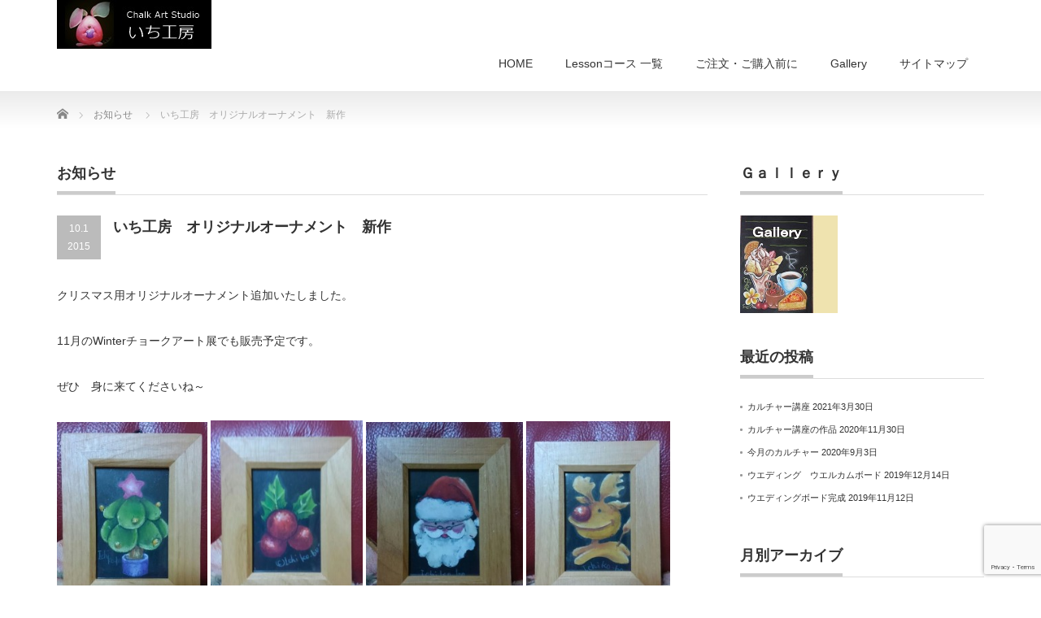

--- FILE ---
content_type: text/html; charset=UTF-8
request_url: https://ichi-kobo.com/news/new-products/
body_size: 12789
content:
<!DOCTYPE html PUBLIC "-//W3C//DTD XHTML 1.1//EN" "http://www.w3.org/TR/xhtml11/DTD/xhtml11.dtd">
<!--[if lt IE 9]><html xmlns="http://www.w3.org/1999/xhtml" class="ie"><![endif]-->
<!--[if (gt IE 9)|!(IE)]><!--><html xmlns="http://www.w3.org/1999/xhtml"><!--<![endif]-->
<head profile="http://gmpg.org/xfn/11">
<meta http-equiv="Content-Type" content="text/html; charset=UTF-8" />
<meta http-equiv="X-UA-Compatible" content="IE=edge,chrome=1" />
<meta name="viewport" content="width=device-width" />
<title>いち工房　オリジナルオーナメント　新作 | 関西　大阪の手づくりアート工房　～いち工房～</title>
<meta name="description" content="クリスマス用オリジナルオーナメント追加いたしました。11月のWinterチョークアート展でも販売予定です。" />
<link rel="alternate" type="application/rss+xml" title="関西　大阪の手づくりアート工房　～いち工房～ RSS Feed" href="https://ichi-kobo.com/feed/" />
<link rel="alternate" type="application/atom+xml" title="関西　大阪の手づくりアート工房　～いち工房～ Atom Feed" href="https://ichi-kobo.com/feed/atom/" />
<link rel="pingback" href="https://ichi-kobo.com/xmlrpc.php" />


<meta name='robots' content='max-image-preview:large' />
<link rel='dns-prefetch' href='//ajax.googleapis.com' />
<link rel="alternate" title="oEmbed (JSON)" type="application/json+oembed" href="https://ichi-kobo.com/wp-json/oembed/1.0/embed?url=https%3A%2F%2Fichi-kobo.com%2Fnews%2Fnew-products%2F" />
<link rel="alternate" title="oEmbed (XML)" type="text/xml+oembed" href="https://ichi-kobo.com/wp-json/oembed/1.0/embed?url=https%3A%2F%2Fichi-kobo.com%2Fnews%2Fnew-products%2F&#038;format=xml" />
		<!-- This site uses the Google Analytics by MonsterInsights plugin v9.11.0 - Using Analytics tracking - https://www.monsterinsights.com/ -->
		<!-- Note: MonsterInsights is not currently configured on this site. The site owner needs to authenticate with Google Analytics in the MonsterInsights settings panel. -->
					<!-- No tracking code set -->
				<!-- / Google Analytics by MonsterInsights -->
		<style id='wp-img-auto-sizes-contain-inline-css' type='text/css'>
img:is([sizes=auto i],[sizes^="auto," i]){contain-intrinsic-size:3000px 1500px}
/*# sourceURL=wp-img-auto-sizes-contain-inline-css */
</style>
<style id='wp-emoji-styles-inline-css' type='text/css'>

	img.wp-smiley, img.emoji {
		display: inline !important;
		border: none !important;
		box-shadow: none !important;
		height: 1em !important;
		width: 1em !important;
		margin: 0 0.07em !important;
		vertical-align: -0.1em !important;
		background: none !important;
		padding: 0 !important;
	}
/*# sourceURL=wp-emoji-styles-inline-css */
</style>
<style id='wp-block-library-inline-css' type='text/css'>
:root{--wp-block-synced-color:#7a00df;--wp-block-synced-color--rgb:122,0,223;--wp-bound-block-color:var(--wp-block-synced-color);--wp-editor-canvas-background:#ddd;--wp-admin-theme-color:#007cba;--wp-admin-theme-color--rgb:0,124,186;--wp-admin-theme-color-darker-10:#006ba1;--wp-admin-theme-color-darker-10--rgb:0,107,160.5;--wp-admin-theme-color-darker-20:#005a87;--wp-admin-theme-color-darker-20--rgb:0,90,135;--wp-admin-border-width-focus:2px}@media (min-resolution:192dpi){:root{--wp-admin-border-width-focus:1.5px}}.wp-element-button{cursor:pointer}:root .has-very-light-gray-background-color{background-color:#eee}:root .has-very-dark-gray-background-color{background-color:#313131}:root .has-very-light-gray-color{color:#eee}:root .has-very-dark-gray-color{color:#313131}:root .has-vivid-green-cyan-to-vivid-cyan-blue-gradient-background{background:linear-gradient(135deg,#00d084,#0693e3)}:root .has-purple-crush-gradient-background{background:linear-gradient(135deg,#34e2e4,#4721fb 50%,#ab1dfe)}:root .has-hazy-dawn-gradient-background{background:linear-gradient(135deg,#faaca8,#dad0ec)}:root .has-subdued-olive-gradient-background{background:linear-gradient(135deg,#fafae1,#67a671)}:root .has-atomic-cream-gradient-background{background:linear-gradient(135deg,#fdd79a,#004a59)}:root .has-nightshade-gradient-background{background:linear-gradient(135deg,#330968,#31cdcf)}:root .has-midnight-gradient-background{background:linear-gradient(135deg,#020381,#2874fc)}:root{--wp--preset--font-size--normal:16px;--wp--preset--font-size--huge:42px}.has-regular-font-size{font-size:1em}.has-larger-font-size{font-size:2.625em}.has-normal-font-size{font-size:var(--wp--preset--font-size--normal)}.has-huge-font-size{font-size:var(--wp--preset--font-size--huge)}.has-text-align-center{text-align:center}.has-text-align-left{text-align:left}.has-text-align-right{text-align:right}.has-fit-text{white-space:nowrap!important}#end-resizable-editor-section{display:none}.aligncenter{clear:both}.items-justified-left{justify-content:flex-start}.items-justified-center{justify-content:center}.items-justified-right{justify-content:flex-end}.items-justified-space-between{justify-content:space-between}.screen-reader-text{border:0;clip-path:inset(50%);height:1px;margin:-1px;overflow:hidden;padding:0;position:absolute;width:1px;word-wrap:normal!important}.screen-reader-text:focus{background-color:#ddd;clip-path:none;color:#444;display:block;font-size:1em;height:auto;left:5px;line-height:normal;padding:15px 23px 14px;text-decoration:none;top:5px;width:auto;z-index:100000}html :where(.has-border-color){border-style:solid}html :where([style*=border-top-color]){border-top-style:solid}html :where([style*=border-right-color]){border-right-style:solid}html :where([style*=border-bottom-color]){border-bottom-style:solid}html :where([style*=border-left-color]){border-left-style:solid}html :where([style*=border-width]){border-style:solid}html :where([style*=border-top-width]){border-top-style:solid}html :where([style*=border-right-width]){border-right-style:solid}html :where([style*=border-bottom-width]){border-bottom-style:solid}html :where([style*=border-left-width]){border-left-style:solid}html :where(img[class*=wp-image-]){height:auto;max-width:100%}:where(figure){margin:0 0 1em}html :where(.is-position-sticky){--wp-admin--admin-bar--position-offset:var(--wp-admin--admin-bar--height,0px)}@media screen and (max-width:600px){html :where(.is-position-sticky){--wp-admin--admin-bar--position-offset:0px}}

/*# sourceURL=wp-block-library-inline-css */
</style><style id='global-styles-inline-css' type='text/css'>
:root{--wp--preset--aspect-ratio--square: 1;--wp--preset--aspect-ratio--4-3: 4/3;--wp--preset--aspect-ratio--3-4: 3/4;--wp--preset--aspect-ratio--3-2: 3/2;--wp--preset--aspect-ratio--2-3: 2/3;--wp--preset--aspect-ratio--16-9: 16/9;--wp--preset--aspect-ratio--9-16: 9/16;--wp--preset--color--black: #000000;--wp--preset--color--cyan-bluish-gray: #abb8c3;--wp--preset--color--white: #ffffff;--wp--preset--color--pale-pink: #f78da7;--wp--preset--color--vivid-red: #cf2e2e;--wp--preset--color--luminous-vivid-orange: #ff6900;--wp--preset--color--luminous-vivid-amber: #fcb900;--wp--preset--color--light-green-cyan: #7bdcb5;--wp--preset--color--vivid-green-cyan: #00d084;--wp--preset--color--pale-cyan-blue: #8ed1fc;--wp--preset--color--vivid-cyan-blue: #0693e3;--wp--preset--color--vivid-purple: #9b51e0;--wp--preset--gradient--vivid-cyan-blue-to-vivid-purple: linear-gradient(135deg,rgb(6,147,227) 0%,rgb(155,81,224) 100%);--wp--preset--gradient--light-green-cyan-to-vivid-green-cyan: linear-gradient(135deg,rgb(122,220,180) 0%,rgb(0,208,130) 100%);--wp--preset--gradient--luminous-vivid-amber-to-luminous-vivid-orange: linear-gradient(135deg,rgb(252,185,0) 0%,rgb(255,105,0) 100%);--wp--preset--gradient--luminous-vivid-orange-to-vivid-red: linear-gradient(135deg,rgb(255,105,0) 0%,rgb(207,46,46) 100%);--wp--preset--gradient--very-light-gray-to-cyan-bluish-gray: linear-gradient(135deg,rgb(238,238,238) 0%,rgb(169,184,195) 100%);--wp--preset--gradient--cool-to-warm-spectrum: linear-gradient(135deg,rgb(74,234,220) 0%,rgb(151,120,209) 20%,rgb(207,42,186) 40%,rgb(238,44,130) 60%,rgb(251,105,98) 80%,rgb(254,248,76) 100%);--wp--preset--gradient--blush-light-purple: linear-gradient(135deg,rgb(255,206,236) 0%,rgb(152,150,240) 100%);--wp--preset--gradient--blush-bordeaux: linear-gradient(135deg,rgb(254,205,165) 0%,rgb(254,45,45) 50%,rgb(107,0,62) 100%);--wp--preset--gradient--luminous-dusk: linear-gradient(135deg,rgb(255,203,112) 0%,rgb(199,81,192) 50%,rgb(65,88,208) 100%);--wp--preset--gradient--pale-ocean: linear-gradient(135deg,rgb(255,245,203) 0%,rgb(182,227,212) 50%,rgb(51,167,181) 100%);--wp--preset--gradient--electric-grass: linear-gradient(135deg,rgb(202,248,128) 0%,rgb(113,206,126) 100%);--wp--preset--gradient--midnight: linear-gradient(135deg,rgb(2,3,129) 0%,rgb(40,116,252) 100%);--wp--preset--font-size--small: 13px;--wp--preset--font-size--medium: 20px;--wp--preset--font-size--large: 36px;--wp--preset--font-size--x-large: 42px;--wp--preset--spacing--20: 0.44rem;--wp--preset--spacing--30: 0.67rem;--wp--preset--spacing--40: 1rem;--wp--preset--spacing--50: 1.5rem;--wp--preset--spacing--60: 2.25rem;--wp--preset--spacing--70: 3.38rem;--wp--preset--spacing--80: 5.06rem;--wp--preset--shadow--natural: 6px 6px 9px rgba(0, 0, 0, 0.2);--wp--preset--shadow--deep: 12px 12px 50px rgba(0, 0, 0, 0.4);--wp--preset--shadow--sharp: 6px 6px 0px rgba(0, 0, 0, 0.2);--wp--preset--shadow--outlined: 6px 6px 0px -3px rgb(255, 255, 255), 6px 6px rgb(0, 0, 0);--wp--preset--shadow--crisp: 6px 6px 0px rgb(0, 0, 0);}:where(.is-layout-flex){gap: 0.5em;}:where(.is-layout-grid){gap: 0.5em;}body .is-layout-flex{display: flex;}.is-layout-flex{flex-wrap: wrap;align-items: center;}.is-layout-flex > :is(*, div){margin: 0;}body .is-layout-grid{display: grid;}.is-layout-grid > :is(*, div){margin: 0;}:where(.wp-block-columns.is-layout-flex){gap: 2em;}:where(.wp-block-columns.is-layout-grid){gap: 2em;}:where(.wp-block-post-template.is-layout-flex){gap: 1.25em;}:where(.wp-block-post-template.is-layout-grid){gap: 1.25em;}.has-black-color{color: var(--wp--preset--color--black) !important;}.has-cyan-bluish-gray-color{color: var(--wp--preset--color--cyan-bluish-gray) !important;}.has-white-color{color: var(--wp--preset--color--white) !important;}.has-pale-pink-color{color: var(--wp--preset--color--pale-pink) !important;}.has-vivid-red-color{color: var(--wp--preset--color--vivid-red) !important;}.has-luminous-vivid-orange-color{color: var(--wp--preset--color--luminous-vivid-orange) !important;}.has-luminous-vivid-amber-color{color: var(--wp--preset--color--luminous-vivid-amber) !important;}.has-light-green-cyan-color{color: var(--wp--preset--color--light-green-cyan) !important;}.has-vivid-green-cyan-color{color: var(--wp--preset--color--vivid-green-cyan) !important;}.has-pale-cyan-blue-color{color: var(--wp--preset--color--pale-cyan-blue) !important;}.has-vivid-cyan-blue-color{color: var(--wp--preset--color--vivid-cyan-blue) !important;}.has-vivid-purple-color{color: var(--wp--preset--color--vivid-purple) !important;}.has-black-background-color{background-color: var(--wp--preset--color--black) !important;}.has-cyan-bluish-gray-background-color{background-color: var(--wp--preset--color--cyan-bluish-gray) !important;}.has-white-background-color{background-color: var(--wp--preset--color--white) !important;}.has-pale-pink-background-color{background-color: var(--wp--preset--color--pale-pink) !important;}.has-vivid-red-background-color{background-color: var(--wp--preset--color--vivid-red) !important;}.has-luminous-vivid-orange-background-color{background-color: var(--wp--preset--color--luminous-vivid-orange) !important;}.has-luminous-vivid-amber-background-color{background-color: var(--wp--preset--color--luminous-vivid-amber) !important;}.has-light-green-cyan-background-color{background-color: var(--wp--preset--color--light-green-cyan) !important;}.has-vivid-green-cyan-background-color{background-color: var(--wp--preset--color--vivid-green-cyan) !important;}.has-pale-cyan-blue-background-color{background-color: var(--wp--preset--color--pale-cyan-blue) !important;}.has-vivid-cyan-blue-background-color{background-color: var(--wp--preset--color--vivid-cyan-blue) !important;}.has-vivid-purple-background-color{background-color: var(--wp--preset--color--vivid-purple) !important;}.has-black-border-color{border-color: var(--wp--preset--color--black) !important;}.has-cyan-bluish-gray-border-color{border-color: var(--wp--preset--color--cyan-bluish-gray) !important;}.has-white-border-color{border-color: var(--wp--preset--color--white) !important;}.has-pale-pink-border-color{border-color: var(--wp--preset--color--pale-pink) !important;}.has-vivid-red-border-color{border-color: var(--wp--preset--color--vivid-red) !important;}.has-luminous-vivid-orange-border-color{border-color: var(--wp--preset--color--luminous-vivid-orange) !important;}.has-luminous-vivid-amber-border-color{border-color: var(--wp--preset--color--luminous-vivid-amber) !important;}.has-light-green-cyan-border-color{border-color: var(--wp--preset--color--light-green-cyan) !important;}.has-vivid-green-cyan-border-color{border-color: var(--wp--preset--color--vivid-green-cyan) !important;}.has-pale-cyan-blue-border-color{border-color: var(--wp--preset--color--pale-cyan-blue) !important;}.has-vivid-cyan-blue-border-color{border-color: var(--wp--preset--color--vivid-cyan-blue) !important;}.has-vivid-purple-border-color{border-color: var(--wp--preset--color--vivid-purple) !important;}.has-vivid-cyan-blue-to-vivid-purple-gradient-background{background: var(--wp--preset--gradient--vivid-cyan-blue-to-vivid-purple) !important;}.has-light-green-cyan-to-vivid-green-cyan-gradient-background{background: var(--wp--preset--gradient--light-green-cyan-to-vivid-green-cyan) !important;}.has-luminous-vivid-amber-to-luminous-vivid-orange-gradient-background{background: var(--wp--preset--gradient--luminous-vivid-amber-to-luminous-vivid-orange) !important;}.has-luminous-vivid-orange-to-vivid-red-gradient-background{background: var(--wp--preset--gradient--luminous-vivid-orange-to-vivid-red) !important;}.has-very-light-gray-to-cyan-bluish-gray-gradient-background{background: var(--wp--preset--gradient--very-light-gray-to-cyan-bluish-gray) !important;}.has-cool-to-warm-spectrum-gradient-background{background: var(--wp--preset--gradient--cool-to-warm-spectrum) !important;}.has-blush-light-purple-gradient-background{background: var(--wp--preset--gradient--blush-light-purple) !important;}.has-blush-bordeaux-gradient-background{background: var(--wp--preset--gradient--blush-bordeaux) !important;}.has-luminous-dusk-gradient-background{background: var(--wp--preset--gradient--luminous-dusk) !important;}.has-pale-ocean-gradient-background{background: var(--wp--preset--gradient--pale-ocean) !important;}.has-electric-grass-gradient-background{background: var(--wp--preset--gradient--electric-grass) !important;}.has-midnight-gradient-background{background: var(--wp--preset--gradient--midnight) !important;}.has-small-font-size{font-size: var(--wp--preset--font-size--small) !important;}.has-medium-font-size{font-size: var(--wp--preset--font-size--medium) !important;}.has-large-font-size{font-size: var(--wp--preset--font-size--large) !important;}.has-x-large-font-size{font-size: var(--wp--preset--font-size--x-large) !important;}
/*# sourceURL=global-styles-inline-css */
</style>

<style id='classic-theme-styles-inline-css' type='text/css'>
/*! This file is auto-generated */
.wp-block-button__link{color:#fff;background-color:#32373c;border-radius:9999px;box-shadow:none;text-decoration:none;padding:calc(.667em + 2px) calc(1.333em + 2px);font-size:1.125em}.wp-block-file__button{background:#32373c;color:#fff;text-decoration:none}
/*# sourceURL=/wp-includes/css/classic-themes.min.css */
</style>
<link rel='stylesheet' id='contact-form-7-css' href='https://ichi-kobo.com/wp-content/plugins/contact-form-7/includes/css/styles.css?ver=6.1.4' type='text/css' media='all' />
<link rel='stylesheet' id='jquery-ui-theme-css' href='https://ajax.googleapis.com/ajax/libs/jqueryui/1.11.4/themes/smoothness/jquery-ui.min.css?ver=1.11.4' type='text/css' media='all' />
<link rel='stylesheet' id='jquery-ui-timepicker-css' href='https://ichi-kobo.com/wp-content/plugins/contact-form-7-datepicker/js/jquery-ui-timepicker/jquery-ui-timepicker-addon.min.css?ver=6.9' type='text/css' media='all' />
<script type="text/javascript" src="https://ichi-kobo.com/wp-includes/js/jquery/jquery.min.js?ver=3.7.1" id="jquery-core-js"></script>
<script type="text/javascript" src="https://ichi-kobo.com/wp-includes/js/jquery/jquery-migrate.min.js?ver=3.4.1" id="jquery-migrate-js"></script>
<link rel="https://api.w.org/" href="https://ichi-kobo.com/wp-json/" /><link rel="canonical" href="https://ichi-kobo.com/news/new-products/" />
<link rel='shortlink' href='https://ichi-kobo.com/?p=2112' />
<style type="text/css"></style><link rel="icon" href="https://ichi-kobo.com/wp-content/uploads/2016/11/KIMG4396-1-72x72.jpg" sizes="32x32" />
<link rel="icon" href="https://ichi-kobo.com/wp-content/uploads/2016/11/KIMG4396-1.jpg" sizes="192x192" />
<link rel="apple-touch-icon" href="https://ichi-kobo.com/wp-content/uploads/2016/11/KIMG4396-1.jpg" />
<meta name="msapplication-TileImage" content="https://ichi-kobo.com/wp-content/uploads/2016/11/KIMG4396-1.jpg" />

<link rel="stylesheet" href="https://ichi-kobo.com/wp-content/themes/precious_tcd019/style.css?ver=4.1.2" type="text/css" />
<link rel="stylesheet" href="https://ichi-kobo.com/wp-content/themes/precious_tcd019/comment-style.css?ver=4.1.2" type="text/css" />

<link rel="stylesheet" media="screen and (min-width:771px)" href="https://ichi-kobo.com/wp-content/themes/precious_tcd019/style_pc.css?ver=4.1.2" type="text/css" />
<link rel="stylesheet" media="screen and (max-width:770px)" href="https://ichi-kobo.com/wp-content/themes/precious_tcd019/style_sp.css?ver=4.1.2" type="text/css" />
<link rel="stylesheet" media="screen and (max-width:770px)" href="https://ichi-kobo.com/wp-content/themes/precious_tcd019/footer-bar/footer-bar.css?ver=?ver=4.1.2">

<link rel="stylesheet" href="https://ichi-kobo.com/wp-content/themes/precious_tcd019/japanese.css?ver=4.1.2" type="text/css" />

<script type="text/javascript" src="https://ichi-kobo.com/wp-content/themes/precious_tcd019/js/jscript.js?ver=4.1.2"></script>
<script type="text/javascript" src="https://ichi-kobo.com/wp-content/themes/precious_tcd019/js/scroll.js?ver=4.1.2"></script>
<script type="text/javascript" src="https://ichi-kobo.com/wp-content/themes/precious_tcd019/js/comment.js?ver=4.1.2"></script>
<script type="text/javascript" src="https://ichi-kobo.com/wp-content/themes/precious_tcd019/js/rollover.js?ver=4.1.2"></script>
<!--[if lt IE 9]>
<link id="stylesheet" rel="stylesheet" href="https://ichi-kobo.com/wp-content/themes/precious_tcd019/style_pc.css?ver=4.1.2" type="text/css" />
<script type="text/javascript" src="https://ichi-kobo.com/wp-content/themes/precious_tcd019/js/ie.js?ver=4.1.2"></script>
<link rel="stylesheet" href="https://ichi-kobo.com/wp-content/themes/precious_tcd019/ie.css" type="text/css" />
<![endif]-->

<style type="text/css">
body { font-size:14px; }

a:hover { color:#33B8CC; }

.page_navi a:hover, #post_pagination a:hover, #wp-calendar td a:hover, .pc #return_top:hover,
 #wp-calendar #prev a:hover, #wp-calendar #next a:hover, #footer #wp-calendar td a:hover, .widget_search #search-btn input:hover, .widget_search #searchsubmit:hover, .tcdw_category_list_widget a:hover, .tcdw_news_list_widget .month, .tcd_menu_widget a:hover, .tcd_menu_widget li.current-menu-item a, #submit_comment:hover, .google_search #search_button:hover
  { background-color:#33B8CC; }

#guest_info input:focus, #comment_textarea textarea:focus
  { border-color:#33B8CC; }

.post a, .custom-html-widget a { color:#00A2D9; }
.post a:hover, .custom-html-widget a:hover { color:#75DCFF; }



</style>


</head>
<body class="wp-singular news-template-default single single-news postid-2112 wp-theme-precious_tcd019">

 <div id="header_wrap">
  <div id="header" class="clearfix">

   <!-- logo -->
       <h1 id="logo_image"><a href="https://ichi-kobo.com" title="関西　大阪の手づくりアート工房　～いち工房～"><img src="https://ichi-kobo.com/wp-content/uploads/2021/03/Topロゴ.jpg" alt="関西　大阪の手づくりアート工房　～いち工房～" title="関西　大阪の手づくりアート工房　～いち工房～" /></a></h1>
       
   <!-- global menu -->
   <a href="#" class="menu_button"></a>
   <div id="global_menu" class="clearfix">
    <ul id="menu-%e3%83%98%e3%83%83%e3%83%80%e3%83%bc%e3%83%a1%e3%83%8b%e3%83%a5%e3%83%bc" class="menu"><li id="menu-item-1185" class="menu-item menu-item-type-custom menu-item-object-custom menu-item-home menu-item-has-children menu-item-1185"><a href="http://ichi-kobo.com/">HOME</a>
<ul class="sub-menu">
	<li id="menu-item-3607" class="menu-item menu-item-type-post_type menu-item-object-page menu-item-3607"><a href="https://ichi-kobo.com/what-is-chalkart/">「チョークアート」って、な～に？</a></li>
	<li id="menu-item-3608" class="menu-item menu-item-type-post_type menu-item-object-page menu-item-3608"><a href="https://ichi-kobo.com/lesson-scenery/">Chalk Art Studio~いち工房~　教室　紹介</a></li>
</ul>
</li>
<li id="menu-item-3606" class="menu-item menu-item-type-post_type menu-item-object-page menu-item-has-children menu-item-3606"><a href="https://ichi-kobo.com/course-choice/">Lessonコース 一覧</a>
<ul class="sub-menu">
	<li id="menu-item-3815" class="menu-item menu-item-type-post_type menu-item-object-page menu-item-3815"><a href="https://ichi-kobo.com/%e4%bd%93%e9%a8%93%e3%83%ac%e3%83%83%e3%82%b9%e3%83%b3/">体験レッスン</a></li>
	<li id="menu-item-3953" class="menu-item menu-item-type-post_type menu-item-object-page menu-item-3953"><a href="https://ichi-kobo.com/grade-up-course/">グレードアップコース</a></li>
	<li id="menu-item-3758" class="menu-item menu-item-type-post_type menu-item-object-page menu-item-3758"><a href="https://ichi-kobo.com/wedding-board-semi-order/">Weding board 制作講座</a></li>
	<li id="menu-item-3618" class="menu-item menu-item-type-post_type menu-item-object-page menu-item-3618"><a href="https://ichi-kobo.com/new-animal-course/">Animal Paintingコース</a></li>
	<li id="menu-item-3222" class="menu-item menu-item-type-post_type menu-item-object-page menu-item-3222"><a href="https://ichi-kobo.com/1day-lesson/">お気軽 1dayレッスン</a></li>
	<li id="menu-item-3635" class="menu-item menu-item-type-post_type menu-item-object-page menu-item-3635"><a href="https://ichi-kobo.com/contact%e3%80%80school/">レッスンのご予約</a></li>
</ul>
</li>
<li id="menu-item-47" class="menu-item menu-item-type-post_type menu-item-object-page menu-item-has-children menu-item-47"><a href="https://ichi-kobo.com/order%e3%80%80%e3%80%80/">ご注文・ご購入前に</a>
<ul class="sub-menu">
	<li id="menu-item-981" class="menu-item menu-item-type-post_type menu-item-object-page menu-item-981"><a href="https://ichi-kobo.com/access/question/">よくある質問　Ｑ＆Ａ</a></li>
	<li id="menu-item-3615" class="menu-item menu-item-type-post_type menu-item-object-page menu-item-3615"><a href="https://ichi-kobo.com/order%e3%80%80%e3%80%80/how-to-order/">参考価格表・ご注文方法</a></li>
	<li id="menu-item-3616" class="menu-item menu-item-type-post_type menu-item-object-page menu-item-3616"><a href="https://ichi-kobo.com/order%e3%80%80%e3%80%80/shopping/">オリジナルアートボード</a></li>
	<li id="menu-item-4230" class="menu-item menu-item-type-post_type menu-item-object-page menu-item-4230"><a href="https://ichi-kobo.com/original-ornament/">いち工房オリジナル　オーナメント・雑貨　</a></li>
	<li id="menu-item-3776" class="menu-item menu-item-type-post_type menu-item-object-page menu-item-3776"><a href="https://ichi-kobo.com/access/">お問い合わせ</a></li>
</ul>
</li>
<li id="menu-item-3636" class="menu-item menu-item-type-post_type menu-item-object-page menu-item-has-children menu-item-3636"><a href="https://ichi-kobo.com/gallery/">Gallery</a>
<ul class="sub-menu">
	<li id="menu-item-3688" class="menu-item menu-item-type-post_type menu-item-object-page menu-item-3688"><a href="https://ichi-kobo.com/1day-lesson-gallery/">1day Lesson　デザインGallery</a></li>
	<li id="menu-item-3631" class="menu-item menu-item-type-post_type menu-item-object-page menu-item-3631"><a href="https://ichi-kobo.com/gallery/animal/">動物（ペット）たちの肖像画</a></li>
	<li id="menu-item-3632" class="menu-item menu-item-type-post_type menu-item-object-page menu-item-3632"><a href="https://ichi-kobo.com/gallery/menu-signboard/">オリジナル　メニューﾎﾞｰﾄﾞ・看板　</a></li>
	<li id="menu-item-3633" class="menu-item menu-item-type-post_type menu-item-object-page menu-item-3633"><a href="https://ichi-kobo.com/gallery/interior/">世界でただ1つの　チョークで描くインテリア</a></li>
	<li id="menu-item-3634" class="menu-item menu-item-type-post_type menu-item-object-page menu-item-3634"><a href="https://ichi-kobo.com/gallery/japanization/">和（日本風）のチョークアート</a></li>
</ul>
</li>
<li id="menu-item-3637" class="menu-item menu-item-type-post_type menu-item-object-page menu-item-3637"><a href="https://ichi-kobo.com/site-map/">サイトマップ</a></li>
</ul>   </div>

  </div><!-- END #header -->
 </div><!-- END #header_wrap -->

 
 <div id="main_contents_wrap">
  <div id="main_contents" class="clearfix">

        
<ul id="bread_crumb" class="clearfix" itemscope itemtype="http://schema.org/BreadcrumbList">
 <li itemprop="itemListElement" itemscope itemtype="http://schema.org/ListItem" class="home"><a itemprop="item" href="https://ichi-kobo.com/"><span itemprop="name">Home</span></a><meta itemprop="position" content="1" /></li>


 <li itemprop="itemListElement" itemscope itemtype="http://schema.org/ListItem"><a itemprop="item" href="https://ichi-kobo.com/news/"><span itemprop="name">お知らせ</span></a><meta itemprop="position" content="2" /></li>
 <li itemprop="itemListElement" itemscope itemtype="http://schema.org/ListItem" class="last"><span itemprop="name">いち工房　オリジナルオーナメント　新作</span><meta itemprop="position" content="3" /></li>

</ul>
    
<div id="main_col">

 
 <h2 class="headline1"><span>お知らせ</span></h2>

 <div id="post_title" class="clearfix">
  <p class="post_date"><span class="date">10.1</span><span class="month">2015</span></p>
  <h2>いち工房　オリジナルオーナメント　新作</h2>
 </div>

 <div class="post clearfix">

  <p>クリスマス用オリジナルオーナメント追加いたしました。</p>
<p>11月のWinterチョークアート展でも販売予定です。</p>
<p>ぜひ　身に来てくださいね～</p>
<p><img decoding="async" class="alignnone  wp-image-2110" src="http://ichi-kobo.com/wp-content/uploads/2014/08/1443696781834-224x300.jpg" alt="クリスマスツリー" width="185" height="248" srcset="https://ichi-kobo.com/wp-content/uploads/2014/08/1443696781834-224x300.jpg 224w, https://ichi-kobo.com/wp-content/uploads/2014/08/1443696781834.jpg 512w" sizes="(max-width: 185px) 100vw, 185px" /> <img decoding="async" class="alignnone  wp-image-2109" src="http://ichi-kobo.com/wp-content/uploads/2014/08/1443696776299-225x300.jpg" alt="ホリーリーフ" width="187" height="249" srcset="https://ichi-kobo.com/wp-content/uploads/2014/08/1443696776299-225x300.jpg 225w, https://ichi-kobo.com/wp-content/uploads/2014/08/1443696776299.jpg 507w" sizes="(max-width: 187px) 100vw, 187px" /> <img decoding="async" class="alignnone  wp-image-2108" src="http://ichi-kobo.com/wp-content/uploads/2014/08/1443696770835-234x300.jpg" alt="サンタクロース" width="193" height="247" srcset="https://ichi-kobo.com/wp-content/uploads/2014/08/1443696770835-234x300.jpg 234w, https://ichi-kobo.com/wp-content/uploads/2014/08/1443696770835.jpg 517w" sizes="(max-width: 193px) 100vw, 193px" /> <img loading="lazy" decoding="async" class="alignnone  wp-image-2107" src="http://ichi-kobo.com/wp-content/uploads/2014/08/1443696764842-214x300.jpg" alt="赤鼻のトナカイ" width="177" height="248" srcset="https://ichi-kobo.com/wp-content/uploads/2014/08/1443696764842-214x300.jpg 214w, https://ichi-kobo.com/wp-content/uploads/2014/08/1443696764842.jpg 514w" sizes="auto, (max-width: 177px) 100vw, 177px" /></p>
<p>&nbsp;</p>
<p><img loading="lazy" decoding="async" class="alignnone  wp-image-2114" src="http://ichi-kobo.com/wp-content/uploads/2015/10/1443696788561-288x300.jpg" alt="チョコレートケーキ" width="184" height="192" srcset="https://ichi-kobo.com/wp-content/uploads/2015/10/1443696788561-288x300.jpg 288w, https://ichi-kobo.com/wp-content/uploads/2015/10/1443696788561.jpg 442w" sizes="auto, (max-width: 184px) 100vw, 184px" />　　<img loading="lazy" decoding="async" class="alignnone  wp-image-2113" src="http://ichi-kobo.com/wp-content/uploads/2015/10/1443696239255-297x300.jpg" alt="プチケーキ" width="189" height="191" srcset="https://ichi-kobo.com/wp-content/uploads/2015/10/1443696239255-297x300.jpg 297w, https://ichi-kobo.com/wp-content/uploads/2015/10/1443696239255-72x72.jpg 72w, https://ichi-kobo.com/wp-content/uploads/2015/10/1443696239255.jpg 439w" sizes="auto, (max-width: 189px) 100vw, 189px" /></p>
  
 </div><!-- END .post -->

 
 <!-- index news -->
 <div id="index_news">
  <h3 class="headline1"><span>最近のお知らせ</span></h3>
  <ol class="clearfix">
      <li class="clearfix">
    <p class="date">2025/12/8</p>
    <p class="title"><a href="https://ichi-kobo.com/news/news-2025/">年末年始のお知らせ</a></p>
   </li>
      <li class="clearfix">
    <p class="date">2024/11/21</p>
    <p class="title"><a href="https://ichi-kobo.com/news/2025-winter-holiday/">年末年始のお知らせ</a></p>
   </li>
      <li class="clearfix">
    <p class="date">2023/11/30</p>
    <p class="title"><a href="https://ichi-kobo.com/news/%e5%b9%b4%e6%9c%ab%e5%b9%b4%e5%a7%8b%e3%81%ae%e3%81%8a%e7%9f%a5%e3%82%89%e3%81%9b/">年末年始のお知らせ</a></p>
   </li>
      <li class="clearfix">
    <p class="date">2022/12/3</p>
    <p class="title"><a href="https://ichi-kobo.com/news/holiday%e3%80%80winter/">年末年始のお知らせ</a></p>
   </li>
      <li class="clearfix">
    <p class="date">2022/10/16</p>
    <p class="title"><a href="https://ichi-kobo.com/news/culture-closed/">カルチャー講座に関するお知らせ</a></p>
   </li>
      <li class="clearfix">
    <p class="date">2022/9/19</p>
    <p class="title"><a href="https://ichi-kobo.com/news/culture-lesson-news/">通常レッスン・イオンカルチャー講座　日時変更のお知らせ</a></p>
   </li>
     </ol>
  <div class="index_archive_link"><a href="https://ichi-kobo.com/news/">過去のお知らせ一覧</a></div>
 </div><!-- END #index_news -->

  <!-- footer banner -->
 
</div><!-- END #main_col -->


<div id="side_col">

 <div class="side_widget clearfix widget_sp_image" id="widget_sp_image-33">
<h3 class="side_headline"><span>Ｇａｌｌｅｒｙ</span></h3>
<a href="https://ichi-kobo.com/gallery/" target="_blank" class="widget_sp_image-image-link" title="Ｇａｌｌｅｒｙ"><img width="120" height="120" alt="Ｇａｌｌｅｒｙ120" class="attachment-full" style="max-width: 100%;" src="https://ichi-kobo.com/wp-content/uploads/2015/01/dab62e2efcb58a83816abd0a05714b5c.jpg" /></a></div>

		<div class="side_widget clearfix widget_recent_entries" id="recent-posts-2">

		<h3 class="side_headline"><span>最近の投稿</span></h3>

		<ul>
											<li>
					<a href="https://ichi-kobo.com/diary/culture-koinobori/">カルチャー講座</a>
											<span class="post-date">2021年3月30日</span>
									</li>
											<li>
					<a href="https://ichi-kobo.com/diary/%e3%82%ab%e3%83%ab%e3%83%81%e3%83%a3%e3%83%bc%e8%ac%9b%e5%ba%a7%e3%81%ae%e4%bd%9c%e5%93%81/">カルチャー講座の作品</a>
											<span class="post-date">2020年11月30日</span>
									</li>
											<li>
					<a href="https://ichi-kobo.com/diary/august-culture/">今月のカルチャー</a>
											<span class="post-date">2020年9月3日</span>
									</li>
											<li>
					<a href="https://ichi-kobo.com/diary/wedding-welcomeboard/">ウエディング　ウエルカムボード</a>
											<span class="post-date">2019年12月14日</span>
									</li>
											<li>
					<a href="https://ichi-kobo.com/diary/wedding-board/">ウエディングボード完成</a>
											<span class="post-date">2019年11月12日</span>
									</li>
					</ul>

		</div>
<div class="side_widget clearfix widget_archive" id="archives-3">
<h3 class="side_headline"><span>月別アーカイブ</span></h3>
		<label class="screen-reader-text" for="archives-dropdown-3">月別アーカイブ</label>
		<select id="archives-dropdown-3" name="archive-dropdown">
			
			<option value="">月を選択</option>
				<option value='https://ichi-kobo.com/2021/03/'> 2021年3月 </option>
	<option value='https://ichi-kobo.com/2020/11/'> 2020年11月 </option>
	<option value='https://ichi-kobo.com/2020/09/'> 2020年9月 </option>
	<option value='https://ichi-kobo.com/2019/12/'> 2019年12月 </option>
	<option value='https://ichi-kobo.com/2019/11/'> 2019年11月 </option>
	<option value='https://ichi-kobo.com/2019/10/'> 2019年10月 </option>
	<option value='https://ichi-kobo.com/2019/09/'> 2019年9月 </option>
	<option value='https://ichi-kobo.com/2019/07/'> 2019年7月 </option>
	<option value='https://ichi-kobo.com/2019/06/'> 2019年6月 </option>
	<option value='https://ichi-kobo.com/2019/04/'> 2019年4月 </option>
	<option value='https://ichi-kobo.com/2019/02/'> 2019年2月 </option>
	<option value='https://ichi-kobo.com/2018/02/'> 2018年2月 </option>
	<option value='https://ichi-kobo.com/2017/12/'> 2017年12月 </option>
	<option value='https://ichi-kobo.com/2017/11/'> 2017年11月 </option>
	<option value='https://ichi-kobo.com/2017/09/'> 2017年9月 </option>
	<option value='https://ichi-kobo.com/2017/08/'> 2017年8月 </option>
	<option value='https://ichi-kobo.com/2017/05/'> 2017年5月 </option>
	<option value='https://ichi-kobo.com/2016/12/'> 2016年12月 </option>
	<option value='https://ichi-kobo.com/2016/11/'> 2016年11月 </option>
	<option value='https://ichi-kobo.com/2016/10/'> 2016年10月 </option>
	<option value='https://ichi-kobo.com/2016/09/'> 2016年9月 </option>
	<option value='https://ichi-kobo.com/2016/08/'> 2016年8月 </option>
	<option value='https://ichi-kobo.com/2016/07/'> 2016年7月 </option>
	<option value='https://ichi-kobo.com/2016/06/'> 2016年6月 </option>
	<option value='https://ichi-kobo.com/2016/05/'> 2016年5月 </option>
	<option value='https://ichi-kobo.com/2016/04/'> 2016年4月 </option>
	<option value='https://ichi-kobo.com/2016/03/'> 2016年3月 </option>
	<option value='https://ichi-kobo.com/2016/02/'> 2016年2月 </option>
	<option value='https://ichi-kobo.com/2016/01/'> 2016年1月 </option>
	<option value='https://ichi-kobo.com/2015/12/'> 2015年12月 </option>
	<option value='https://ichi-kobo.com/2015/11/'> 2015年11月 </option>
	<option value='https://ichi-kobo.com/2015/10/'> 2015年10月 </option>
	<option value='https://ichi-kobo.com/2015/09/'> 2015年9月 </option>
	<option value='https://ichi-kobo.com/2015/08/'> 2015年8月 </option>
	<option value='https://ichi-kobo.com/2015/07/'> 2015年7月 </option>
	<option value='https://ichi-kobo.com/2015/06/'> 2015年6月 </option>
	<option value='https://ichi-kobo.com/2015/05/'> 2015年5月 </option>
	<option value='https://ichi-kobo.com/2015/04/'> 2015年4月 </option>
	<option value='https://ichi-kobo.com/2015/03/'> 2015年3月 </option>
	<option value='https://ichi-kobo.com/2015/02/'> 2015年2月 </option>
	<option value='https://ichi-kobo.com/2015/01/'> 2015年1月 </option>
	<option value='https://ichi-kobo.com/2014/12/'> 2014年12月 </option>
	<option value='https://ichi-kobo.com/2014/11/'> 2014年11月 </option>
	<option value='https://ichi-kobo.com/2014/07/'> 2014年7月 </option>

		</select>

			<script type="text/javascript">
/* <![CDATA[ */

( ( dropdownId ) => {
	const dropdown = document.getElementById( dropdownId );
	function onSelectChange() {
		setTimeout( () => {
			if ( 'escape' === dropdown.dataset.lastkey ) {
				return;
			}
			if ( dropdown.value ) {
				document.location.href = dropdown.value;
			}
		}, 250 );
	}
	function onKeyUp( event ) {
		if ( 'Escape' === event.key ) {
			dropdown.dataset.lastkey = 'escape';
		} else {
			delete dropdown.dataset.lastkey;
		}
	}
	function onClick() {
		delete dropdown.dataset.lastkey;
	}
	dropdown.addEventListener( 'keyup', onKeyUp );
	dropdown.addEventListener( 'click', onClick );
	dropdown.addEventListener( 'change', onSelectChange );
})( "archives-dropdown-3" );

//# sourceURL=WP_Widget_Archives%3A%3Awidget
/* ]]> */
</script>
</div>
<div class="side_widget clearfix widget_sp_image" id="widget_sp_image-35">
<h3 class="side_headline"><span>チョークアート教室　お申込み</span></h3>
<a href="https://ichi-kobo.com/contact%E3%80%80school/" target="_blank" class="widget_sp_image-image-link" title="チョークアート教室　お申込み"><img width="365" height="130" alt="お申込みバナー" class="attachment-full" style="max-width: 100%;" srcset="https://ichi-kobo.com/wp-content/uploads/2016/01/ae92ca5f48774e3824cfb3a3ca1f15d9.jpg 365w, https://ichi-kobo.com/wp-content/uploads/2016/01/ae92ca5f48774e3824cfb3a3ca1f15d9-300x107.jpg 300w" sizes="(max-width: 365px) 100vw, 365px" src="https://ichi-kobo.com/wp-content/uploads/2016/01/ae92ca5f48774e3824cfb3a3ca1f15d9.jpg" /></a></div>
<div class="side_widget clearfix widget_sp_image" id="widget_sp_image-34">
<h3 class="side_headline"><span>アートボード制作のご依頼</span></h3>
<a href="https://ichi-kobo.com/contact%E3%80%80order/" target="_blank" class="widget_sp_image-image-link" title="アートボード制作のご依頼"><img width="385" height="130" alt="ご依頼" class="attachment-full" style="max-width: 100%;" srcset="https://ichi-kobo.com/wp-content/uploads/2014/08/617fdd9b136355f30e6ff72d17d8fd4c.jpg 385w, https://ichi-kobo.com/wp-content/uploads/2014/08/617fdd9b136355f30e6ff72d17d8fd4c-300x101.jpg 300w" sizes="(max-width: 385px) 100vw, 385px" src="https://ichi-kobo.com/wp-content/uploads/2014/08/617fdd9b136355f30e6ff72d17d8fd4c.jpg" /></a></div>
<div class="side_widget clearfix widget_sp_image" id="widget_sp_image-36">
<h3 class="side_headline"><span>アートボードについて</span></h3>
<a href="https://ichi-kobo.com/order%E3%80%80%E3%80%80/" target="_blank" class="widget_sp_image-image-link" title="アートボードについて"><img width="340" height="235" alt="アートボード説明へ" class="attachment-full" style="max-width: 100%;" srcset="https://ichi-kobo.com/wp-content/uploads/2015/01/bc5bccbe7b52015e9423af514626cade.jpg 340w, https://ichi-kobo.com/wp-content/uploads/2015/01/bc5bccbe7b52015e9423af514626cade-300x207.jpg 300w" sizes="(max-width: 340px) 100vw, 340px" src="https://ichi-kobo.com/wp-content/uploads/2015/01/bc5bccbe7b52015e9423af514626cade.jpg" /></a></div>

</div>

  </div><!-- END #main_contents -->
 </div><!-- END #main_contents_wrap -->

 <a id="return_top" href="#header">ページ上部へ戻る</a>

   <div id="footer">
  <div id="footer_inner" class="clearfix">
   <div id="footer_widget">
    <div class="footer_widget clearfix widget_sp_image" id="widget_sp_image-41">
<h3 class="footer_headline">アートボードご依頼</h3>
<a href="https://ichi-kobo.com/contact%e3%80%80order/" target="_blank" class="widget_sp_image-image-link" title="アートボードご依頼"><img width="385" height="130" alt="アートボードご依頼" class="attachment-full" style="max-width: 100%;" srcset="https://ichi-kobo.com/wp-content/uploads/2018/09/de5d03dfbda9cc1a4a6ac63ec2d2d637.jpg 385w, https://ichi-kobo.com/wp-content/uploads/2018/09/de5d03dfbda9cc1a4a6ac63ec2d2d637-300x101.jpg 300w" sizes="(max-width: 385px) 100vw, 385px" src="https://ichi-kobo.com/wp-content/uploads/2018/09/de5d03dfbda9cc1a4a6ac63ec2d2d637.jpg" /></a></div>
<div class="footer_widget clearfix widget_sp_image" id="widget_sp_image-51">
<h3 class="footer_headline">お問い合わせ</h3>
<a href="https://ichi-kobo.com/access/" target="_self" class="widget_sp_image-image-link" title="お問い合わせ"><img width="385" height="130" alt="お問い合わせ" class="attachment-full" style="max-width: 100%;" srcset="https://ichi-kobo.com/wp-content/uploads/2018/09/937fa63db7bc50adaa6cac971a126e02.jpg 385w, https://ichi-kobo.com/wp-content/uploads/2018/09/937fa63db7bc50adaa6cac971a126e02-300x101.jpg 300w" sizes="(max-width: 385px) 100vw, 385px" src="https://ichi-kobo.com/wp-content/uploads/2018/09/937fa63db7bc50adaa6cac971a126e02.jpg" /></a></div>
   </div>
  </div><!-- END #footer_inner -->
 </div><!-- END #footer -->
  

 <div id="copyright">
  <div id="copyright_inner" class="clearfix">

   <!-- global menu -->
      <div id="footer_menu" class="clearfix">
    <ul id="menu-%e3%83%95%e3%83%83%e3%82%bf%e3%83%bc%e3%83%a1%e3%83%8b%e3%83%a5%e3%83%bc" class="menu"><li id="menu-item-3624" class="menu-item menu-item-type-custom menu-item-object-custom menu-item-home menu-item-3624"><a href="https://ichi-kobo.com">ホーム</a></li>
<li id="menu-item-3628" class="menu-item menu-item-type-post_type menu-item-object-page menu-item-3628"><a href="https://ichi-kobo.com/profile/">プロフィール</a></li>
<li id="menu-item-3625" class="menu-item menu-item-type-post_type menu-item-object-page menu-item-3625"><a href="https://ichi-kobo.com/course-choice/">Lessonコース 一覧</a></li>
<li id="menu-item-3626" class="menu-item menu-item-type-post_type menu-item-object-page menu-item-3626"><a href="https://ichi-kobo.com/gallery/">Gallery</a></li>
<li id="menu-item-3627" class="menu-item menu-item-type-post_type menu-item-object-page menu-item-3627"><a href="https://ichi-kobo.com/access/question/">よくある質問　Ｑ＆Ａ</a></li>
<li id="menu-item-3629" class="menu-item menu-item-type-post_type menu-item-object-page menu-item-3629"><a href="https://ichi-kobo.com/access/">お問い合わせ</a></li>
</ul>   </div>
   
   <!-- social button -->
                  <ul class="user_sns clearfix" id="social_link">
            <li class="rss"><a class="target_blank" href="https://ichi-kobo.com/feed/"><span>RSS</span></a></li>                        <li class="facebook"><a href="https://www.facebook.com/ichi.artblog" target="_blank"><span>Facebook</span></a></li>                                                         </ul>
         
   <p>Copyright &copy;&nbsp; <a href="https://ichi-kobo.com/">関西　大阪の手づくりアート工房　～いち工房～</a></p>

  </div>
 </div>



  <!-- facebook share button code -->
 <div id="fb-root"></div>
 <script>
 (function(d, s, id) {
   var js, fjs = d.getElementsByTagName(s)[0];
   if (d.getElementById(id)) return;
   js = d.createElement(s); js.id = id;
   js.src = "//connect.facebook.net/ja_JP/sdk.js#xfbml=1&version=v2.5";
   fjs.parentNode.insertBefore(js, fjs);
 }(document, 'script', 'facebook-jssdk'));
 </script>
 
<script type="speculationrules">
{"prefetch":[{"source":"document","where":{"and":[{"href_matches":"/*"},{"not":{"href_matches":["/wp-*.php","/wp-admin/*","/wp-content/uploads/*","/wp-content/*","/wp-content/plugins/*","/wp-content/themes/precious_tcd019/*","/*\\?(.+)"]}},{"not":{"selector_matches":"a[rel~=\"nofollow\"]"}},{"not":{"selector_matches":".no-prefetch, .no-prefetch a"}}]},"eagerness":"conservative"}]}
</script>
<script type="text/javascript" src="https://ichi-kobo.com/wp-includes/js/comment-reply.min.js?ver=6.9" id="comment-reply-js" async="async" data-wp-strategy="async" fetchpriority="low"></script>
<script type="text/javascript" src="https://ichi-kobo.com/wp-includes/js/dist/hooks.min.js?ver=dd5603f07f9220ed27f1" id="wp-hooks-js"></script>
<script type="text/javascript" src="https://ichi-kobo.com/wp-includes/js/dist/i18n.min.js?ver=c26c3dc7bed366793375" id="wp-i18n-js"></script>
<script type="text/javascript" id="wp-i18n-js-after">
/* <![CDATA[ */
wp.i18n.setLocaleData( { 'text direction\u0004ltr': [ 'ltr' ] } );
//# sourceURL=wp-i18n-js-after
/* ]]> */
</script>
<script type="text/javascript" src="https://ichi-kobo.com/wp-content/plugins/contact-form-7/includes/swv/js/index.js?ver=6.1.4" id="swv-js"></script>
<script type="text/javascript" id="contact-form-7-js-translations">
/* <![CDATA[ */
( function( domain, translations ) {
	var localeData = translations.locale_data[ domain ] || translations.locale_data.messages;
	localeData[""].domain = domain;
	wp.i18n.setLocaleData( localeData, domain );
} )( "contact-form-7", {"translation-revision-date":"2025-11-30 08:12:23+0000","generator":"GlotPress\/4.0.3","domain":"messages","locale_data":{"messages":{"":{"domain":"messages","plural-forms":"nplurals=1; plural=0;","lang":"ja_JP"},"This contact form is placed in the wrong place.":["\u3053\u306e\u30b3\u30f3\u30bf\u30af\u30c8\u30d5\u30a9\u30fc\u30e0\u306f\u9593\u9055\u3063\u305f\u4f4d\u7f6e\u306b\u7f6e\u304b\u308c\u3066\u3044\u307e\u3059\u3002"],"Error:":["\u30a8\u30e9\u30fc:"]}},"comment":{"reference":"includes\/js\/index.js"}} );
//# sourceURL=contact-form-7-js-translations
/* ]]> */
</script>
<script type="text/javascript" id="contact-form-7-js-before">
/* <![CDATA[ */
var wpcf7 = {
    "api": {
        "root": "https:\/\/ichi-kobo.com\/wp-json\/",
        "namespace": "contact-form-7\/v1"
    }
};
//# sourceURL=contact-form-7-js-before
/* ]]> */
</script>
<script type="text/javascript" src="https://ichi-kobo.com/wp-content/plugins/contact-form-7/includes/js/index.js?ver=6.1.4" id="contact-form-7-js"></script>
<script type="text/javascript" src="https://ichi-kobo.com/wp-includes/js/jquery/ui/core.min.js?ver=1.13.3" id="jquery-ui-core-js"></script>
<script type="text/javascript" src="https://ichi-kobo.com/wp-includes/js/jquery/ui/datepicker.min.js?ver=1.13.3" id="jquery-ui-datepicker-js"></script>
<script type="text/javascript" id="jquery-ui-datepicker-js-after">
/* <![CDATA[ */
jQuery(function(jQuery){jQuery.datepicker.setDefaults({"closeText":"\u9589\u3058\u308b","currentText":"\u4eca\u65e5","monthNames":["1\u6708","2\u6708","3\u6708","4\u6708","5\u6708","6\u6708","7\u6708","8\u6708","9\u6708","10\u6708","11\u6708","12\u6708"],"monthNamesShort":["1\u6708","2\u6708","3\u6708","4\u6708","5\u6708","6\u6708","7\u6708","8\u6708","9\u6708","10\u6708","11\u6708","12\u6708"],"nextText":"\u6b21","prevText":"\u524d","dayNames":["\u65e5\u66dc\u65e5","\u6708\u66dc\u65e5","\u706b\u66dc\u65e5","\u6c34\u66dc\u65e5","\u6728\u66dc\u65e5","\u91d1\u66dc\u65e5","\u571f\u66dc\u65e5"],"dayNamesShort":["\u65e5","\u6708","\u706b","\u6c34","\u6728","\u91d1","\u571f"],"dayNamesMin":["\u65e5","\u6708","\u706b","\u6c34","\u6728","\u91d1","\u571f"],"dateFormat":"yy\u5e74mm\u6708d\u65e5","firstDay":1,"isRTL":false});});
//# sourceURL=jquery-ui-datepicker-js-after
/* ]]> */
</script>
<script type="text/javascript" src="https://ajax.googleapis.com/ajax/libs/jqueryui/1.11.4/i18n/datepicker-ja.min.js?ver=1.11.4" id="jquery-ui-ja-js"></script>
<script type="text/javascript" src="https://ichi-kobo.com/wp-content/plugins/contact-form-7-datepicker/js/jquery-ui-timepicker/jquery-ui-timepicker-addon.min.js?ver=6.9" id="jquery-ui-timepicker-js"></script>
<script type="text/javascript" src="https://ichi-kobo.com/wp-content/plugins/contact-form-7-datepicker/js/jquery-ui-timepicker/i18n/jquery-ui-timepicker-ja.js?ver=6.9" id="jquery-ui-timepicker-ja-js"></script>
<script type="text/javascript" src="https://ichi-kobo.com/wp-includes/js/jquery/ui/mouse.min.js?ver=1.13.3" id="jquery-ui-mouse-js"></script>
<script type="text/javascript" src="https://ichi-kobo.com/wp-includes/js/jquery/ui/slider.min.js?ver=1.13.3" id="jquery-ui-slider-js"></script>
<script type="text/javascript" src="https://ichi-kobo.com/wp-includes/js/jquery/ui/controlgroup.min.js?ver=1.13.3" id="jquery-ui-controlgroup-js"></script>
<script type="text/javascript" src="https://ichi-kobo.com/wp-includes/js/jquery/ui/checkboxradio.min.js?ver=1.13.3" id="jquery-ui-checkboxradio-js"></script>
<script type="text/javascript" src="https://ichi-kobo.com/wp-includes/js/jquery/ui/button.min.js?ver=1.13.3" id="jquery-ui-button-js"></script>
<script type="text/javascript" src="https://ichi-kobo.com/wp-content/plugins/contact-form-7-datepicker/js/jquery-ui-sliderAccess.js?ver=6.9" id="jquery-ui-slider-access-js"></script>
<script type="text/javascript" src="https://www.google.com/recaptcha/api.js?render=6Lc5Lf0qAAAAANIPbCL7t9DIEkTWiq7fWdLGkrW6&amp;ver=3.0" id="google-recaptcha-js"></script>
<script type="text/javascript" src="https://ichi-kobo.com/wp-includes/js/dist/vendor/wp-polyfill.min.js?ver=3.15.0" id="wp-polyfill-js"></script>
<script type="text/javascript" id="wpcf7-recaptcha-js-before">
/* <![CDATA[ */
var wpcf7_recaptcha = {
    "sitekey": "6Lc5Lf0qAAAAANIPbCL7t9DIEkTWiq7fWdLGkrW6",
    "actions": {
        "homepage": "homepage",
        "contactform": "contactform"
    }
};
//# sourceURL=wpcf7-recaptcha-js-before
/* ]]> */
</script>
<script type="text/javascript" src="https://ichi-kobo.com/wp-content/plugins/contact-form-7/modules/recaptcha/index.js?ver=6.1.4" id="wpcf7-recaptcha-js"></script>
<script id="wp-emoji-settings" type="application/json">
{"baseUrl":"https://s.w.org/images/core/emoji/17.0.2/72x72/","ext":".png","svgUrl":"https://s.w.org/images/core/emoji/17.0.2/svg/","svgExt":".svg","source":{"concatemoji":"https://ichi-kobo.com/wp-includes/js/wp-emoji-release.min.js?ver=6.9"}}
</script>
<script type="module">
/* <![CDATA[ */
/*! This file is auto-generated */
const a=JSON.parse(document.getElementById("wp-emoji-settings").textContent),o=(window._wpemojiSettings=a,"wpEmojiSettingsSupports"),s=["flag","emoji"];function i(e){try{var t={supportTests:e,timestamp:(new Date).valueOf()};sessionStorage.setItem(o,JSON.stringify(t))}catch(e){}}function c(e,t,n){e.clearRect(0,0,e.canvas.width,e.canvas.height),e.fillText(t,0,0);t=new Uint32Array(e.getImageData(0,0,e.canvas.width,e.canvas.height).data);e.clearRect(0,0,e.canvas.width,e.canvas.height),e.fillText(n,0,0);const a=new Uint32Array(e.getImageData(0,0,e.canvas.width,e.canvas.height).data);return t.every((e,t)=>e===a[t])}function p(e,t){e.clearRect(0,0,e.canvas.width,e.canvas.height),e.fillText(t,0,0);var n=e.getImageData(16,16,1,1);for(let e=0;e<n.data.length;e++)if(0!==n.data[e])return!1;return!0}function u(e,t,n,a){switch(t){case"flag":return n(e,"\ud83c\udff3\ufe0f\u200d\u26a7\ufe0f","\ud83c\udff3\ufe0f\u200b\u26a7\ufe0f")?!1:!n(e,"\ud83c\udde8\ud83c\uddf6","\ud83c\udde8\u200b\ud83c\uddf6")&&!n(e,"\ud83c\udff4\udb40\udc67\udb40\udc62\udb40\udc65\udb40\udc6e\udb40\udc67\udb40\udc7f","\ud83c\udff4\u200b\udb40\udc67\u200b\udb40\udc62\u200b\udb40\udc65\u200b\udb40\udc6e\u200b\udb40\udc67\u200b\udb40\udc7f");case"emoji":return!a(e,"\ud83e\u1fac8")}return!1}function f(e,t,n,a){let r;const o=(r="undefined"!=typeof WorkerGlobalScope&&self instanceof WorkerGlobalScope?new OffscreenCanvas(300,150):document.createElement("canvas")).getContext("2d",{willReadFrequently:!0}),s=(o.textBaseline="top",o.font="600 32px Arial",{});return e.forEach(e=>{s[e]=t(o,e,n,a)}),s}function r(e){var t=document.createElement("script");t.src=e,t.defer=!0,document.head.appendChild(t)}a.supports={everything:!0,everythingExceptFlag:!0},new Promise(t=>{let n=function(){try{var e=JSON.parse(sessionStorage.getItem(o));if("object"==typeof e&&"number"==typeof e.timestamp&&(new Date).valueOf()<e.timestamp+604800&&"object"==typeof e.supportTests)return e.supportTests}catch(e){}return null}();if(!n){if("undefined"!=typeof Worker&&"undefined"!=typeof OffscreenCanvas&&"undefined"!=typeof URL&&URL.createObjectURL&&"undefined"!=typeof Blob)try{var e="postMessage("+f.toString()+"("+[JSON.stringify(s),u.toString(),c.toString(),p.toString()].join(",")+"));",a=new Blob([e],{type:"text/javascript"});const r=new Worker(URL.createObjectURL(a),{name:"wpTestEmojiSupports"});return void(r.onmessage=e=>{i(n=e.data),r.terminate(),t(n)})}catch(e){}i(n=f(s,u,c,p))}t(n)}).then(e=>{for(const n in e)a.supports[n]=e[n],a.supports.everything=a.supports.everything&&a.supports[n],"flag"!==n&&(a.supports.everythingExceptFlag=a.supports.everythingExceptFlag&&a.supports[n]);var t;a.supports.everythingExceptFlag=a.supports.everythingExceptFlag&&!a.supports.flag,a.supports.everything||((t=a.source||{}).concatemoji?r(t.concatemoji):t.wpemoji&&t.twemoji&&(r(t.twemoji),r(t.wpemoji)))});
//# sourceURL=https://ichi-kobo.com/wp-includes/js/wp-emoji-loader.min.js
/* ]]> */
</script>
</body>
</html>

--- FILE ---
content_type: text/html; charset=utf-8
request_url: https://www.google.com/recaptcha/api2/anchor?ar=1&k=6Lc5Lf0qAAAAANIPbCL7t9DIEkTWiq7fWdLGkrW6&co=aHR0cHM6Ly9pY2hpLWtvYm8uY29tOjQ0Mw..&hl=en&v=7gg7H51Q-naNfhmCP3_R47ho&size=invisible&anchor-ms=20000&execute-ms=30000&cb=2czz4iejjjp7
body_size: 48156
content:
<!DOCTYPE HTML><html dir="ltr" lang="en"><head><meta http-equiv="Content-Type" content="text/html; charset=UTF-8">
<meta http-equiv="X-UA-Compatible" content="IE=edge">
<title>reCAPTCHA</title>
<style type="text/css">
/* cyrillic-ext */
@font-face {
  font-family: 'Roboto';
  font-style: normal;
  font-weight: 400;
  font-stretch: 100%;
  src: url(//fonts.gstatic.com/s/roboto/v48/KFO7CnqEu92Fr1ME7kSn66aGLdTylUAMa3GUBHMdazTgWw.woff2) format('woff2');
  unicode-range: U+0460-052F, U+1C80-1C8A, U+20B4, U+2DE0-2DFF, U+A640-A69F, U+FE2E-FE2F;
}
/* cyrillic */
@font-face {
  font-family: 'Roboto';
  font-style: normal;
  font-weight: 400;
  font-stretch: 100%;
  src: url(//fonts.gstatic.com/s/roboto/v48/KFO7CnqEu92Fr1ME7kSn66aGLdTylUAMa3iUBHMdazTgWw.woff2) format('woff2');
  unicode-range: U+0301, U+0400-045F, U+0490-0491, U+04B0-04B1, U+2116;
}
/* greek-ext */
@font-face {
  font-family: 'Roboto';
  font-style: normal;
  font-weight: 400;
  font-stretch: 100%;
  src: url(//fonts.gstatic.com/s/roboto/v48/KFO7CnqEu92Fr1ME7kSn66aGLdTylUAMa3CUBHMdazTgWw.woff2) format('woff2');
  unicode-range: U+1F00-1FFF;
}
/* greek */
@font-face {
  font-family: 'Roboto';
  font-style: normal;
  font-weight: 400;
  font-stretch: 100%;
  src: url(//fonts.gstatic.com/s/roboto/v48/KFO7CnqEu92Fr1ME7kSn66aGLdTylUAMa3-UBHMdazTgWw.woff2) format('woff2');
  unicode-range: U+0370-0377, U+037A-037F, U+0384-038A, U+038C, U+038E-03A1, U+03A3-03FF;
}
/* math */
@font-face {
  font-family: 'Roboto';
  font-style: normal;
  font-weight: 400;
  font-stretch: 100%;
  src: url(//fonts.gstatic.com/s/roboto/v48/KFO7CnqEu92Fr1ME7kSn66aGLdTylUAMawCUBHMdazTgWw.woff2) format('woff2');
  unicode-range: U+0302-0303, U+0305, U+0307-0308, U+0310, U+0312, U+0315, U+031A, U+0326-0327, U+032C, U+032F-0330, U+0332-0333, U+0338, U+033A, U+0346, U+034D, U+0391-03A1, U+03A3-03A9, U+03B1-03C9, U+03D1, U+03D5-03D6, U+03F0-03F1, U+03F4-03F5, U+2016-2017, U+2034-2038, U+203C, U+2040, U+2043, U+2047, U+2050, U+2057, U+205F, U+2070-2071, U+2074-208E, U+2090-209C, U+20D0-20DC, U+20E1, U+20E5-20EF, U+2100-2112, U+2114-2115, U+2117-2121, U+2123-214F, U+2190, U+2192, U+2194-21AE, U+21B0-21E5, U+21F1-21F2, U+21F4-2211, U+2213-2214, U+2216-22FF, U+2308-230B, U+2310, U+2319, U+231C-2321, U+2336-237A, U+237C, U+2395, U+239B-23B7, U+23D0, U+23DC-23E1, U+2474-2475, U+25AF, U+25B3, U+25B7, U+25BD, U+25C1, U+25CA, U+25CC, U+25FB, U+266D-266F, U+27C0-27FF, U+2900-2AFF, U+2B0E-2B11, U+2B30-2B4C, U+2BFE, U+3030, U+FF5B, U+FF5D, U+1D400-1D7FF, U+1EE00-1EEFF;
}
/* symbols */
@font-face {
  font-family: 'Roboto';
  font-style: normal;
  font-weight: 400;
  font-stretch: 100%;
  src: url(//fonts.gstatic.com/s/roboto/v48/KFO7CnqEu92Fr1ME7kSn66aGLdTylUAMaxKUBHMdazTgWw.woff2) format('woff2');
  unicode-range: U+0001-000C, U+000E-001F, U+007F-009F, U+20DD-20E0, U+20E2-20E4, U+2150-218F, U+2190, U+2192, U+2194-2199, U+21AF, U+21E6-21F0, U+21F3, U+2218-2219, U+2299, U+22C4-22C6, U+2300-243F, U+2440-244A, U+2460-24FF, U+25A0-27BF, U+2800-28FF, U+2921-2922, U+2981, U+29BF, U+29EB, U+2B00-2BFF, U+4DC0-4DFF, U+FFF9-FFFB, U+10140-1018E, U+10190-1019C, U+101A0, U+101D0-101FD, U+102E0-102FB, U+10E60-10E7E, U+1D2C0-1D2D3, U+1D2E0-1D37F, U+1F000-1F0FF, U+1F100-1F1AD, U+1F1E6-1F1FF, U+1F30D-1F30F, U+1F315, U+1F31C, U+1F31E, U+1F320-1F32C, U+1F336, U+1F378, U+1F37D, U+1F382, U+1F393-1F39F, U+1F3A7-1F3A8, U+1F3AC-1F3AF, U+1F3C2, U+1F3C4-1F3C6, U+1F3CA-1F3CE, U+1F3D4-1F3E0, U+1F3ED, U+1F3F1-1F3F3, U+1F3F5-1F3F7, U+1F408, U+1F415, U+1F41F, U+1F426, U+1F43F, U+1F441-1F442, U+1F444, U+1F446-1F449, U+1F44C-1F44E, U+1F453, U+1F46A, U+1F47D, U+1F4A3, U+1F4B0, U+1F4B3, U+1F4B9, U+1F4BB, U+1F4BF, U+1F4C8-1F4CB, U+1F4D6, U+1F4DA, U+1F4DF, U+1F4E3-1F4E6, U+1F4EA-1F4ED, U+1F4F7, U+1F4F9-1F4FB, U+1F4FD-1F4FE, U+1F503, U+1F507-1F50B, U+1F50D, U+1F512-1F513, U+1F53E-1F54A, U+1F54F-1F5FA, U+1F610, U+1F650-1F67F, U+1F687, U+1F68D, U+1F691, U+1F694, U+1F698, U+1F6AD, U+1F6B2, U+1F6B9-1F6BA, U+1F6BC, U+1F6C6-1F6CF, U+1F6D3-1F6D7, U+1F6E0-1F6EA, U+1F6F0-1F6F3, U+1F6F7-1F6FC, U+1F700-1F7FF, U+1F800-1F80B, U+1F810-1F847, U+1F850-1F859, U+1F860-1F887, U+1F890-1F8AD, U+1F8B0-1F8BB, U+1F8C0-1F8C1, U+1F900-1F90B, U+1F93B, U+1F946, U+1F984, U+1F996, U+1F9E9, U+1FA00-1FA6F, U+1FA70-1FA7C, U+1FA80-1FA89, U+1FA8F-1FAC6, U+1FACE-1FADC, U+1FADF-1FAE9, U+1FAF0-1FAF8, U+1FB00-1FBFF;
}
/* vietnamese */
@font-face {
  font-family: 'Roboto';
  font-style: normal;
  font-weight: 400;
  font-stretch: 100%;
  src: url(//fonts.gstatic.com/s/roboto/v48/KFO7CnqEu92Fr1ME7kSn66aGLdTylUAMa3OUBHMdazTgWw.woff2) format('woff2');
  unicode-range: U+0102-0103, U+0110-0111, U+0128-0129, U+0168-0169, U+01A0-01A1, U+01AF-01B0, U+0300-0301, U+0303-0304, U+0308-0309, U+0323, U+0329, U+1EA0-1EF9, U+20AB;
}
/* latin-ext */
@font-face {
  font-family: 'Roboto';
  font-style: normal;
  font-weight: 400;
  font-stretch: 100%;
  src: url(//fonts.gstatic.com/s/roboto/v48/KFO7CnqEu92Fr1ME7kSn66aGLdTylUAMa3KUBHMdazTgWw.woff2) format('woff2');
  unicode-range: U+0100-02BA, U+02BD-02C5, U+02C7-02CC, U+02CE-02D7, U+02DD-02FF, U+0304, U+0308, U+0329, U+1D00-1DBF, U+1E00-1E9F, U+1EF2-1EFF, U+2020, U+20A0-20AB, U+20AD-20C0, U+2113, U+2C60-2C7F, U+A720-A7FF;
}
/* latin */
@font-face {
  font-family: 'Roboto';
  font-style: normal;
  font-weight: 400;
  font-stretch: 100%;
  src: url(//fonts.gstatic.com/s/roboto/v48/KFO7CnqEu92Fr1ME7kSn66aGLdTylUAMa3yUBHMdazQ.woff2) format('woff2');
  unicode-range: U+0000-00FF, U+0131, U+0152-0153, U+02BB-02BC, U+02C6, U+02DA, U+02DC, U+0304, U+0308, U+0329, U+2000-206F, U+20AC, U+2122, U+2191, U+2193, U+2212, U+2215, U+FEFF, U+FFFD;
}
/* cyrillic-ext */
@font-face {
  font-family: 'Roboto';
  font-style: normal;
  font-weight: 500;
  font-stretch: 100%;
  src: url(//fonts.gstatic.com/s/roboto/v48/KFO7CnqEu92Fr1ME7kSn66aGLdTylUAMa3GUBHMdazTgWw.woff2) format('woff2');
  unicode-range: U+0460-052F, U+1C80-1C8A, U+20B4, U+2DE0-2DFF, U+A640-A69F, U+FE2E-FE2F;
}
/* cyrillic */
@font-face {
  font-family: 'Roboto';
  font-style: normal;
  font-weight: 500;
  font-stretch: 100%;
  src: url(//fonts.gstatic.com/s/roboto/v48/KFO7CnqEu92Fr1ME7kSn66aGLdTylUAMa3iUBHMdazTgWw.woff2) format('woff2');
  unicode-range: U+0301, U+0400-045F, U+0490-0491, U+04B0-04B1, U+2116;
}
/* greek-ext */
@font-face {
  font-family: 'Roboto';
  font-style: normal;
  font-weight: 500;
  font-stretch: 100%;
  src: url(//fonts.gstatic.com/s/roboto/v48/KFO7CnqEu92Fr1ME7kSn66aGLdTylUAMa3CUBHMdazTgWw.woff2) format('woff2');
  unicode-range: U+1F00-1FFF;
}
/* greek */
@font-face {
  font-family: 'Roboto';
  font-style: normal;
  font-weight: 500;
  font-stretch: 100%;
  src: url(//fonts.gstatic.com/s/roboto/v48/KFO7CnqEu92Fr1ME7kSn66aGLdTylUAMa3-UBHMdazTgWw.woff2) format('woff2');
  unicode-range: U+0370-0377, U+037A-037F, U+0384-038A, U+038C, U+038E-03A1, U+03A3-03FF;
}
/* math */
@font-face {
  font-family: 'Roboto';
  font-style: normal;
  font-weight: 500;
  font-stretch: 100%;
  src: url(//fonts.gstatic.com/s/roboto/v48/KFO7CnqEu92Fr1ME7kSn66aGLdTylUAMawCUBHMdazTgWw.woff2) format('woff2');
  unicode-range: U+0302-0303, U+0305, U+0307-0308, U+0310, U+0312, U+0315, U+031A, U+0326-0327, U+032C, U+032F-0330, U+0332-0333, U+0338, U+033A, U+0346, U+034D, U+0391-03A1, U+03A3-03A9, U+03B1-03C9, U+03D1, U+03D5-03D6, U+03F0-03F1, U+03F4-03F5, U+2016-2017, U+2034-2038, U+203C, U+2040, U+2043, U+2047, U+2050, U+2057, U+205F, U+2070-2071, U+2074-208E, U+2090-209C, U+20D0-20DC, U+20E1, U+20E5-20EF, U+2100-2112, U+2114-2115, U+2117-2121, U+2123-214F, U+2190, U+2192, U+2194-21AE, U+21B0-21E5, U+21F1-21F2, U+21F4-2211, U+2213-2214, U+2216-22FF, U+2308-230B, U+2310, U+2319, U+231C-2321, U+2336-237A, U+237C, U+2395, U+239B-23B7, U+23D0, U+23DC-23E1, U+2474-2475, U+25AF, U+25B3, U+25B7, U+25BD, U+25C1, U+25CA, U+25CC, U+25FB, U+266D-266F, U+27C0-27FF, U+2900-2AFF, U+2B0E-2B11, U+2B30-2B4C, U+2BFE, U+3030, U+FF5B, U+FF5D, U+1D400-1D7FF, U+1EE00-1EEFF;
}
/* symbols */
@font-face {
  font-family: 'Roboto';
  font-style: normal;
  font-weight: 500;
  font-stretch: 100%;
  src: url(//fonts.gstatic.com/s/roboto/v48/KFO7CnqEu92Fr1ME7kSn66aGLdTylUAMaxKUBHMdazTgWw.woff2) format('woff2');
  unicode-range: U+0001-000C, U+000E-001F, U+007F-009F, U+20DD-20E0, U+20E2-20E4, U+2150-218F, U+2190, U+2192, U+2194-2199, U+21AF, U+21E6-21F0, U+21F3, U+2218-2219, U+2299, U+22C4-22C6, U+2300-243F, U+2440-244A, U+2460-24FF, U+25A0-27BF, U+2800-28FF, U+2921-2922, U+2981, U+29BF, U+29EB, U+2B00-2BFF, U+4DC0-4DFF, U+FFF9-FFFB, U+10140-1018E, U+10190-1019C, U+101A0, U+101D0-101FD, U+102E0-102FB, U+10E60-10E7E, U+1D2C0-1D2D3, U+1D2E0-1D37F, U+1F000-1F0FF, U+1F100-1F1AD, U+1F1E6-1F1FF, U+1F30D-1F30F, U+1F315, U+1F31C, U+1F31E, U+1F320-1F32C, U+1F336, U+1F378, U+1F37D, U+1F382, U+1F393-1F39F, U+1F3A7-1F3A8, U+1F3AC-1F3AF, U+1F3C2, U+1F3C4-1F3C6, U+1F3CA-1F3CE, U+1F3D4-1F3E0, U+1F3ED, U+1F3F1-1F3F3, U+1F3F5-1F3F7, U+1F408, U+1F415, U+1F41F, U+1F426, U+1F43F, U+1F441-1F442, U+1F444, U+1F446-1F449, U+1F44C-1F44E, U+1F453, U+1F46A, U+1F47D, U+1F4A3, U+1F4B0, U+1F4B3, U+1F4B9, U+1F4BB, U+1F4BF, U+1F4C8-1F4CB, U+1F4D6, U+1F4DA, U+1F4DF, U+1F4E3-1F4E6, U+1F4EA-1F4ED, U+1F4F7, U+1F4F9-1F4FB, U+1F4FD-1F4FE, U+1F503, U+1F507-1F50B, U+1F50D, U+1F512-1F513, U+1F53E-1F54A, U+1F54F-1F5FA, U+1F610, U+1F650-1F67F, U+1F687, U+1F68D, U+1F691, U+1F694, U+1F698, U+1F6AD, U+1F6B2, U+1F6B9-1F6BA, U+1F6BC, U+1F6C6-1F6CF, U+1F6D3-1F6D7, U+1F6E0-1F6EA, U+1F6F0-1F6F3, U+1F6F7-1F6FC, U+1F700-1F7FF, U+1F800-1F80B, U+1F810-1F847, U+1F850-1F859, U+1F860-1F887, U+1F890-1F8AD, U+1F8B0-1F8BB, U+1F8C0-1F8C1, U+1F900-1F90B, U+1F93B, U+1F946, U+1F984, U+1F996, U+1F9E9, U+1FA00-1FA6F, U+1FA70-1FA7C, U+1FA80-1FA89, U+1FA8F-1FAC6, U+1FACE-1FADC, U+1FADF-1FAE9, U+1FAF0-1FAF8, U+1FB00-1FBFF;
}
/* vietnamese */
@font-face {
  font-family: 'Roboto';
  font-style: normal;
  font-weight: 500;
  font-stretch: 100%;
  src: url(//fonts.gstatic.com/s/roboto/v48/KFO7CnqEu92Fr1ME7kSn66aGLdTylUAMa3OUBHMdazTgWw.woff2) format('woff2');
  unicode-range: U+0102-0103, U+0110-0111, U+0128-0129, U+0168-0169, U+01A0-01A1, U+01AF-01B0, U+0300-0301, U+0303-0304, U+0308-0309, U+0323, U+0329, U+1EA0-1EF9, U+20AB;
}
/* latin-ext */
@font-face {
  font-family: 'Roboto';
  font-style: normal;
  font-weight: 500;
  font-stretch: 100%;
  src: url(//fonts.gstatic.com/s/roboto/v48/KFO7CnqEu92Fr1ME7kSn66aGLdTylUAMa3KUBHMdazTgWw.woff2) format('woff2');
  unicode-range: U+0100-02BA, U+02BD-02C5, U+02C7-02CC, U+02CE-02D7, U+02DD-02FF, U+0304, U+0308, U+0329, U+1D00-1DBF, U+1E00-1E9F, U+1EF2-1EFF, U+2020, U+20A0-20AB, U+20AD-20C0, U+2113, U+2C60-2C7F, U+A720-A7FF;
}
/* latin */
@font-face {
  font-family: 'Roboto';
  font-style: normal;
  font-weight: 500;
  font-stretch: 100%;
  src: url(//fonts.gstatic.com/s/roboto/v48/KFO7CnqEu92Fr1ME7kSn66aGLdTylUAMa3yUBHMdazQ.woff2) format('woff2');
  unicode-range: U+0000-00FF, U+0131, U+0152-0153, U+02BB-02BC, U+02C6, U+02DA, U+02DC, U+0304, U+0308, U+0329, U+2000-206F, U+20AC, U+2122, U+2191, U+2193, U+2212, U+2215, U+FEFF, U+FFFD;
}
/* cyrillic-ext */
@font-face {
  font-family: 'Roboto';
  font-style: normal;
  font-weight: 900;
  font-stretch: 100%;
  src: url(//fonts.gstatic.com/s/roboto/v48/KFO7CnqEu92Fr1ME7kSn66aGLdTylUAMa3GUBHMdazTgWw.woff2) format('woff2');
  unicode-range: U+0460-052F, U+1C80-1C8A, U+20B4, U+2DE0-2DFF, U+A640-A69F, U+FE2E-FE2F;
}
/* cyrillic */
@font-face {
  font-family: 'Roboto';
  font-style: normal;
  font-weight: 900;
  font-stretch: 100%;
  src: url(//fonts.gstatic.com/s/roboto/v48/KFO7CnqEu92Fr1ME7kSn66aGLdTylUAMa3iUBHMdazTgWw.woff2) format('woff2');
  unicode-range: U+0301, U+0400-045F, U+0490-0491, U+04B0-04B1, U+2116;
}
/* greek-ext */
@font-face {
  font-family: 'Roboto';
  font-style: normal;
  font-weight: 900;
  font-stretch: 100%;
  src: url(//fonts.gstatic.com/s/roboto/v48/KFO7CnqEu92Fr1ME7kSn66aGLdTylUAMa3CUBHMdazTgWw.woff2) format('woff2');
  unicode-range: U+1F00-1FFF;
}
/* greek */
@font-face {
  font-family: 'Roboto';
  font-style: normal;
  font-weight: 900;
  font-stretch: 100%;
  src: url(//fonts.gstatic.com/s/roboto/v48/KFO7CnqEu92Fr1ME7kSn66aGLdTylUAMa3-UBHMdazTgWw.woff2) format('woff2');
  unicode-range: U+0370-0377, U+037A-037F, U+0384-038A, U+038C, U+038E-03A1, U+03A3-03FF;
}
/* math */
@font-face {
  font-family: 'Roboto';
  font-style: normal;
  font-weight: 900;
  font-stretch: 100%;
  src: url(//fonts.gstatic.com/s/roboto/v48/KFO7CnqEu92Fr1ME7kSn66aGLdTylUAMawCUBHMdazTgWw.woff2) format('woff2');
  unicode-range: U+0302-0303, U+0305, U+0307-0308, U+0310, U+0312, U+0315, U+031A, U+0326-0327, U+032C, U+032F-0330, U+0332-0333, U+0338, U+033A, U+0346, U+034D, U+0391-03A1, U+03A3-03A9, U+03B1-03C9, U+03D1, U+03D5-03D6, U+03F0-03F1, U+03F4-03F5, U+2016-2017, U+2034-2038, U+203C, U+2040, U+2043, U+2047, U+2050, U+2057, U+205F, U+2070-2071, U+2074-208E, U+2090-209C, U+20D0-20DC, U+20E1, U+20E5-20EF, U+2100-2112, U+2114-2115, U+2117-2121, U+2123-214F, U+2190, U+2192, U+2194-21AE, U+21B0-21E5, U+21F1-21F2, U+21F4-2211, U+2213-2214, U+2216-22FF, U+2308-230B, U+2310, U+2319, U+231C-2321, U+2336-237A, U+237C, U+2395, U+239B-23B7, U+23D0, U+23DC-23E1, U+2474-2475, U+25AF, U+25B3, U+25B7, U+25BD, U+25C1, U+25CA, U+25CC, U+25FB, U+266D-266F, U+27C0-27FF, U+2900-2AFF, U+2B0E-2B11, U+2B30-2B4C, U+2BFE, U+3030, U+FF5B, U+FF5D, U+1D400-1D7FF, U+1EE00-1EEFF;
}
/* symbols */
@font-face {
  font-family: 'Roboto';
  font-style: normal;
  font-weight: 900;
  font-stretch: 100%;
  src: url(//fonts.gstatic.com/s/roboto/v48/KFO7CnqEu92Fr1ME7kSn66aGLdTylUAMaxKUBHMdazTgWw.woff2) format('woff2');
  unicode-range: U+0001-000C, U+000E-001F, U+007F-009F, U+20DD-20E0, U+20E2-20E4, U+2150-218F, U+2190, U+2192, U+2194-2199, U+21AF, U+21E6-21F0, U+21F3, U+2218-2219, U+2299, U+22C4-22C6, U+2300-243F, U+2440-244A, U+2460-24FF, U+25A0-27BF, U+2800-28FF, U+2921-2922, U+2981, U+29BF, U+29EB, U+2B00-2BFF, U+4DC0-4DFF, U+FFF9-FFFB, U+10140-1018E, U+10190-1019C, U+101A0, U+101D0-101FD, U+102E0-102FB, U+10E60-10E7E, U+1D2C0-1D2D3, U+1D2E0-1D37F, U+1F000-1F0FF, U+1F100-1F1AD, U+1F1E6-1F1FF, U+1F30D-1F30F, U+1F315, U+1F31C, U+1F31E, U+1F320-1F32C, U+1F336, U+1F378, U+1F37D, U+1F382, U+1F393-1F39F, U+1F3A7-1F3A8, U+1F3AC-1F3AF, U+1F3C2, U+1F3C4-1F3C6, U+1F3CA-1F3CE, U+1F3D4-1F3E0, U+1F3ED, U+1F3F1-1F3F3, U+1F3F5-1F3F7, U+1F408, U+1F415, U+1F41F, U+1F426, U+1F43F, U+1F441-1F442, U+1F444, U+1F446-1F449, U+1F44C-1F44E, U+1F453, U+1F46A, U+1F47D, U+1F4A3, U+1F4B0, U+1F4B3, U+1F4B9, U+1F4BB, U+1F4BF, U+1F4C8-1F4CB, U+1F4D6, U+1F4DA, U+1F4DF, U+1F4E3-1F4E6, U+1F4EA-1F4ED, U+1F4F7, U+1F4F9-1F4FB, U+1F4FD-1F4FE, U+1F503, U+1F507-1F50B, U+1F50D, U+1F512-1F513, U+1F53E-1F54A, U+1F54F-1F5FA, U+1F610, U+1F650-1F67F, U+1F687, U+1F68D, U+1F691, U+1F694, U+1F698, U+1F6AD, U+1F6B2, U+1F6B9-1F6BA, U+1F6BC, U+1F6C6-1F6CF, U+1F6D3-1F6D7, U+1F6E0-1F6EA, U+1F6F0-1F6F3, U+1F6F7-1F6FC, U+1F700-1F7FF, U+1F800-1F80B, U+1F810-1F847, U+1F850-1F859, U+1F860-1F887, U+1F890-1F8AD, U+1F8B0-1F8BB, U+1F8C0-1F8C1, U+1F900-1F90B, U+1F93B, U+1F946, U+1F984, U+1F996, U+1F9E9, U+1FA00-1FA6F, U+1FA70-1FA7C, U+1FA80-1FA89, U+1FA8F-1FAC6, U+1FACE-1FADC, U+1FADF-1FAE9, U+1FAF0-1FAF8, U+1FB00-1FBFF;
}
/* vietnamese */
@font-face {
  font-family: 'Roboto';
  font-style: normal;
  font-weight: 900;
  font-stretch: 100%;
  src: url(//fonts.gstatic.com/s/roboto/v48/KFO7CnqEu92Fr1ME7kSn66aGLdTylUAMa3OUBHMdazTgWw.woff2) format('woff2');
  unicode-range: U+0102-0103, U+0110-0111, U+0128-0129, U+0168-0169, U+01A0-01A1, U+01AF-01B0, U+0300-0301, U+0303-0304, U+0308-0309, U+0323, U+0329, U+1EA0-1EF9, U+20AB;
}
/* latin-ext */
@font-face {
  font-family: 'Roboto';
  font-style: normal;
  font-weight: 900;
  font-stretch: 100%;
  src: url(//fonts.gstatic.com/s/roboto/v48/KFO7CnqEu92Fr1ME7kSn66aGLdTylUAMa3KUBHMdazTgWw.woff2) format('woff2');
  unicode-range: U+0100-02BA, U+02BD-02C5, U+02C7-02CC, U+02CE-02D7, U+02DD-02FF, U+0304, U+0308, U+0329, U+1D00-1DBF, U+1E00-1E9F, U+1EF2-1EFF, U+2020, U+20A0-20AB, U+20AD-20C0, U+2113, U+2C60-2C7F, U+A720-A7FF;
}
/* latin */
@font-face {
  font-family: 'Roboto';
  font-style: normal;
  font-weight: 900;
  font-stretch: 100%;
  src: url(//fonts.gstatic.com/s/roboto/v48/KFO7CnqEu92Fr1ME7kSn66aGLdTylUAMa3yUBHMdazQ.woff2) format('woff2');
  unicode-range: U+0000-00FF, U+0131, U+0152-0153, U+02BB-02BC, U+02C6, U+02DA, U+02DC, U+0304, U+0308, U+0329, U+2000-206F, U+20AC, U+2122, U+2191, U+2193, U+2212, U+2215, U+FEFF, U+FFFD;
}

</style>
<link rel="stylesheet" type="text/css" href="https://www.gstatic.com/recaptcha/releases/7gg7H51Q-naNfhmCP3_R47ho/styles__ltr.css">
<script nonce="WIWuARt1z-SdyWI6qAatMQ" type="text/javascript">window['__recaptcha_api'] = 'https://www.google.com/recaptcha/api2/';</script>
<script type="text/javascript" src="https://www.gstatic.com/recaptcha/releases/7gg7H51Q-naNfhmCP3_R47ho/recaptcha__en.js" nonce="WIWuARt1z-SdyWI6qAatMQ">
      
    </script></head>
<body><div id="rc-anchor-alert" class="rc-anchor-alert"></div>
<input type="hidden" id="recaptcha-token" value="[base64]">
<script type="text/javascript" nonce="WIWuARt1z-SdyWI6qAatMQ">
      recaptcha.anchor.Main.init("[\x22ainput\x22,[\x22bgdata\x22,\x22\x22,\[base64]/[base64]/[base64]/[base64]/[base64]/[base64]/[base64]/[base64]/[base64]/[base64]\\u003d\x22,\[base64]\\u003d\x22,\x22K8ONZiwwWwXDk8KUwoPCgn/CqMObw4ZROMKAPMKswqwtw63DisKORsKXw6stw40Gw5hKcmTDrh5Uwo4Aw7cLwq/DusOrBcO8wpHDrSQ9w6AzeMOiTGrCsQ1Gw60ZOEtTw6/CtFN3ZMK5ZsOmV8K3AcKxQF7CpgHDksOeE8KzDhXCoUHDocKpG8OMw5NKUcK6Q8KNw5fCh8O+wo4fQ8OkwrnDrQfCnMO7wqnDtcO4JEQ/IxzDm2nDizYDPcKwBgPDkcKFw68fBxcdwpfCl8K+ZTrCnUZDw6XCrihYesKJT8OYw4BswphJQCgEwpfCrhPClMKFCFcaYBUmMH/CpMOdRSbDlQjCvVsyT8OKw4vCi8KXPARqwr0Bwr/CpTovYU7CjS0Fwo9cwol5eGk/KcO+wqHCncKJwpNww4DDtcKCCwnCocOtwqpGwoTCn1TCh8OfFifCp8Kvw7Nqw7gCwprCucKwwp8Vw5LCml3DqMOPwrNxODvCnsKFb2bDgkA/TUPCqMO6F8K8WsOtw6ZrGsKWw7p2W2dcJTLCoQ0SABh/w4dCXHQ7TDQOEHo1w5Ayw68BwogKwqrCsBciw5Ytw4tZX8OBw5MtEsKXPsOow455w5VRe1pHwpxwAMKFw4R6w7XDqGV+w61XfMKochNXwoDCvsOTecOFwqw2FBoLL8K9LV/Dmx9jwrrDkMO8KXjCpiDCp8ObJMKeSMKpZsOSwpjCjWoDwrsQwoPDim7CksOtAcO2wpzDqMOlw4IGwr1cw5ozACfCosK6BcK6D8ODf27DnVfDhsKrw5HDv2cBwolRw6zDt8O+wqZLwoXCpMKMZMKRQcKvMMKFUH3Dk11nwobDjWVRWRHCkcO2VlpnIMOPIsKGw7Fhck/DjcKiHsOJbDnDgGHCl8Kdw6zCgHhxwp4IwoFQw7zDtjPCpMK/Jw4qwpYKwrzDm8KowpLCkcOowo1gwrDDgsKLw6fDk8KmwpPDtgHCh1x0OzgAwqvDg8OLw7kcUFQudgbDjCgKJcK/w5Msw4TDksK7w6nDucOyw6wNw5cPAcORwpEWw4F/PcOkwqzCvmfCmcOTw63DtsOPI8KxbMOfwqRHPsOHV8OzT3XCrcKGw7XDrDzCsMKOwoMfwr/CvcKbwr/[base64]/[base64]/f8OwUSHDkMOzw7gSAcKFw4h/wpEBDxFjGcOLImPDuiHClsOVJ8OBdhfCg8OZwoRYwqoPwoTDjMOGwpjDiUkuw5FowpkDI8KbMMOwdQIUCcKFw43CuAxvXW3DocOPXxMjF8KcCzpzwoNuYWzDq8KXA8KQcxzDj3XCnnsbHcO4wrkCaBMqG3HDlMOfMUnDgMOIwrJXDMKgwo/Dr8OKE8OwZMK5woTClsKwwrzDohBKw5XCmsKRdMKkYMKNc8K2PXLCoV3DmsO6IcOnJBQowqxPw6vCqWPDv20eVsK5GTvCqkwtwo8eKWLDhAnCpWXCv3HDsMOzw6nCmcO3wr7CjwrDqFnDksOlwpJcGcKYw71zw4/[base64]/woxDwr5Mw4NhSsKWT8OaXcKwdsK0wrk3wq8tw4ouVMODPcOAIMOcw4DCs8KMwpfDoQJ5w7zDtVscGcOvBsK+NcORCsORAWlqX8ORwpHDv8ONwqjDgsK8SUhWa8KjXHhhwp/DtsKyw7LCkcKiBcKPGQ9QUQ8pfThXVsOEV8KEwobChsKTwoMIw5XDqMOGw6RhJ8OyWsOUbMOxw7g9wpHCmsK1w6HCssK9wrFeC3PClAvCgMOlTyDCmsKWw5vDlCHDkErCncKEwpB5IsOoWcO/w5vCmAXDhQkjwqvCisKJU8ORwoHDpsO4w4AhR8O1w4zDksKRIsKOwqgNYcKgLVzDlsKsw7TDhmUUw7bCs8KvfmLCrEjDucOAwpxJw7UoK8OSwoFTUsOIVBvCrsKgHDjCkGbDqRJhVsOoUE/[base64]/[base64]/CiHRdwrzDsk1YUMOhYU7DqsOlOcOvOHJKT8Kbw4AIw6ctw7vChRzDmjN8w7EfWXDCr8OJw73Dq8KvwqY1SSocw4RPwpPDp8KMw50lwqodwqPCg1shw4tvw5RHw4w/w5Zzw5/CjsKtBErCs3xXwqxqKiAtwqXDn8KTPsK+dT3Cp8KkUMKnwpfDvcOnBMKww6XCosOgwo9mw4I3EMKLw6AWwpknMWBcbVBwKMKTZFvDl8KxccO7asKQw7Qpw6pAVUYLX8ORw4jDsxIEOsKiw7fCt8OewoPDvSF2wpfDhUlRwoI/w4Ucw5rDjcOywogBX8KcHmozeBjCsSFGw5FwIVt2w6zCqcKLw5zCknY+w5/Ds8OydizCm8Omw5PDnMOLwpHCslzDosKfc8O9M8Ojw4nCm8Kyw5jDisKmw7XDnsOIwplvblUUwqLDl1/[base64]/Dv8K+w4NNw7hGw4pdeMOCwojCpwfDr1/Dvl9Aw6XDkWXDksKewpILwqw6SsKjwqvCpMOGwp9ewpk/w4TDgj/[base64]/CgjbCu8Owwr3DsgsOHEgBUDrDnWhdw7LDrTZKw4FoNXTCq8Kxw6rDtcK7VT/ChCDCnsKvFMO5YGNxwrrDgMOowq7CinYuO8O8EcOewrvDizHCrGTDsHHCgy/[base64]/DnsKpKDwRwqXCkcOXwozCjn3CoyMkcShLAsK1CcOfBcOlcsKWwqAfworCqcOfFMKbQQXDghUDwoY3S8KtwqfDvMKdwq8Lwp5YQH/CtnDCmRnDo3bCvQZMwoUsWTk1AEZmw5ITQ8KMwpPDolDCusO2LVXDhzDCoTTCnVEJXUA4WBIuw6xnCsK/aMOjw4NTaH/CgcO8w5fDrR3CksO8QVRPJDvDj8KQwoAYw5gtwozDjkVWUMKpG8KLMlfDr18YwrPDusOrwrQAwqBAWsONw61Gw497wr4lSMK9w5/[base64]/wq7Dv1NOFh3CjgsAwqVAKMKKT19Rc1PDr21mw7tCwpfDsTnDm187wox3BlLCmm/[base64]/[base64]/ClcOIwqPCnsODw54UwoLCgwEgdxJAw4DCv8KvJCY7DcKhw6l9bmDCqsK2TWXCgB4Uwrc1wqQ7w7llBlQpw5vDnsOjfz3DgU8pwpvCnk5DcsOJwqXCtcKJw6Y8w51WcsO9NV/[base64]/w6tiw7DCv2nCnnxZEQLDkMKMUcK1w5osw7vCt2fCmXMJw5TCrlDCq8OTAHocHhBmMlrCiVV/wrLDr0XDrcOnw7jDgATDnsOkRsOSwoHCm8OhasOUDC3DnncfZ8K3H1rDh8OqEMKgFcOswpzCicKLwp1TwoHDuQ/DhSt/ISgfd3/CkhvDr8KFBMKSw4/[base64]/DrX4zw483w7wQJhYCMWXCu8KCQ3fCtcKwZMK1b8Oww7ZSc8OdD3Qdw5XDs0jCjSBbw7ICFzBIw7VdwrvDrEzDjxw4CW52w7vDosOSw4IgwoFnLsKlwrk4woHCncOwwqnDhxbDmsOAw7fCpVc/BTHCqcO/[base64]/DvFYDw5PCksK/[base64]/CqsK9e8OKw5cmOyLClMK5w5XCjsO8fMKhw4QXw55mIwM7EWVmw6TCiMOlRVRjGMO3w5DCmMKwwoVmwonCo3NlIsKrw5hjPzrCvcKzw7vDpnLDuATDi8Kdw7dKfCt2w5IBwrzDuMKQw6x2wpfDpAs9wqnCoMOeElhuwpV2w6gaw4orwq8pCsOww5J/[base64]/wpLCoAAVw5jCisKqwqY6BCl5wpzCpsOhT3LCi8K9XcK4Lj/Dq2cPAAHDg8O0Nk5/e8KAKW7DrMKtKcKMYj3CqGYJworDvsOlGsOVwqnDiw3DrMKPSE/[base64]/w5fDjMK9RCbDscOhwr01wogxN8OedD/Cl8O4wrrCssOkwpvDoSYmw6TDhAccwp0OZjDCisODCihKeQoYM8Kbb8OkLzcjJcKwwqfDskZcw6gVNEfCklkYw6DDskvDvcKBdhNNw7fChElZwrvCu1gUSFHDvTnCtDHCncOMwq3Dr8OQdn/Di1zDq8OGHwZ7w7nCnTV2wqklVMKeDMOxSDRLwo8HXsKfF0wzwq8hwqXDrcKyB8OqVxbCsQbCtVfDo0zDvcODw7bDh8O5wr5lXcO/[base64]/WMOAAwwFwo5zwop5P8O3woLDgyMqwooTdVzDqBjDksOdw5oDMsOPUcKew5MVej3Dg8KOwoTDt8KCw67Cp8KqeBnCqcKbN8KAw6U5QHZtJi7CjMK7w6bDrsKrwp3CixN5Ay1PQlXClcKzQ8K1TMO9w7DCiMOAwrthXsOkR8Kgw4/DvMOnwobCkB4wYcOVDz8fY8Kqw58ydcOCScKCw57DrcKPRyVVE2jDu8OkRsKYFWlpVnzDkcO7Fm8KOWQRwppvw40FA8OpwoVew4fDgiRlcXHCt8KmwocqwpcZOCMsw47DisK9EMK7cGTCuMKGworCj8KQwrjDnsKqwoXDvjnDl8KWw4Z/wojCicOgOWLCoHhgaMK8w4/Dk8KLwoodw6BkXsOiw5poGMO5ZMO3wpzDuhUUwp3DgsO5X8KZwppIHF0TwqRmw7TCqMKqwqbCuxbClsO5bh3CnsO/wo/DvEwew6RMw7dCe8KMw4EmwqXCpxgdXylnwqHDlEfDrWQ2w4EMwojDscK1M8KJwpUJw4BEe8OFw4pHwpBrwpzDiWnDjMOTw4RjPh5Dw7xtET/DhUXDinVDdTB7w6QQOFBmw5AgZMOjLcK9w63DqzTDlsKWwqnCgMOJw7hhYx7ChUhxw7UPPsObw5vCt357NnnCicKlJsK0KBJzw7bCsFPChn9BwqNbw6HCmsOZUilcD2t5ZMOxZcKgUsK/w43CnsOCwpETwpQySmzCosOIIzUUworDgMKwYBIvW8KSBlzCo1A4w6gCacOFwqsGwqNSZidnFEUnw4AGcMKxw6rDgXxNfhfDg8KBQmfDpcK3w7EXEyxDJFfDtUDCoMK8w4PDqcKmH8Osw7M1w6jCi8K5CMO/UsOQJG1vw79QA8OLwpJyw5rChHPCtcKdJcK/wrvChXrDnFnCvMKnTHRIwqA6ez/[base64]/ClsKvwpzCgsKVwpt9wp/CtsOrwr3Di2fDv310IHl/Mi4Fw5JKH8K4wqd4wp3ClEoDXGbCvXUKw7g6woRkw67DuwfCh3EQw53CsmcfwrHDkz/Dsl1GwrUEw7ohwrMVXGrCqsKzacOmwoHCksOKwoNWw7RHaRUyDT5yRn/CogY6XcOSwqvCkwV+RhzDjDx9TcOww43Cn8KiL8OAw74jw4sjwoHCjwNiw492NBFvSjxWK8O/N8OTwqxMw7nDqsKuw7hWD8K4w70bCcOtwokdIiEJwqlhw77DvcOoLMOcwrjDnsO4w6bCt8OMeEAiBCHCiAskPMOVwprDpTTDihfDoxvCqcKxwr4OOgXDjk3DtcKNSMO9w4Z0w480w7jChsOrwrJtGhnCshEAUgQZwq/[base64]/Dt1rCh8KBw7LDqcOsccKSHQ04FMOdQBJVKnwMw4B5w6HCqBzCmCDDi8ObCjTDtBXCl8OcPsKjwpHCm8O8w68Iw7DDqXHCqEQXaHtbw5nDsxrDhMOPw7zCnMKtVsOfw5cRFgZhw58GGl9GIARZOcOaJwjDncK5Xhcewqgow4jDq8K/eMKQSQTCohtBwrQJBjTCnlkYRMO6wqPDgHXCvgRhR8O1fyBJwqXDtX8cwoA8Y8KywobCvcKxLMO4w4PChQ/Co25bw79SwpLDi8KpwrhlBsOew7PDj8KNw5U5JsKuXMO7AHfChRXDs8Ktw4VvSMO0M8KWw6oyI8KFw5vCjUQ2wr7CizjCnjhFDQdMw40JbMOtwqLDqUTDucO/[base64]/DmCdmDMOMMV0Jw6ZWwqTDjcKxw7DDgsKdVRJQw7PDsgpNw4oUYABfcB7CvgbCmFzDr8OWwrMSwojDhMOTw5BrMTMmf8OIw7/[base64]/P1BxwqvDlQTDu8KQwpBuAVYGYj0yw4zDtMKrw6LCtMOrZGLDkElBUsKXw6otQMOcw7PCh0o0w7bClsKNGWR7wpcHWcOQE8KGwr9UPWTDj0x6eMOqAALCpsKvJsKBHVPDjkHCq8O3aRNUw71Fwq/DlnXChjnDl27ChMOWwovCoMKFMMOGw7h5McOpw4Azwox0asO3SnLCnQRlw53DhcKew4fCrDnDnF7CuC9vCMKweMKIAS3Dn8Ojw442wr86YG3CiCDDucO1wq7CjMK/w7vDu8KFwpjDnFbCkR9dMhfCm3Fiw5XDpMKqLGdvTz9pw5zDq8Olw4F3HsOGT8K5JFg2wrfCtsOcwqrCmcKMaxbCpMO1w6BPwqHCvjsjKsKew6pOGh/[base64]/Do23DmcKqCy7DhsOSAMKBw6vDtC4wBFPCscO1Rl3CoCpxw6bDpsKwcmDDnMO0wr8dwqkcMsKQAsKSVHfCrknCjGIrw5h7bG3CgMKcw7vCnMOLw5zChMObw40Bw7R/wozClsKDwobCncObwoEmw7/[base64]/Cs2PCjMOxwrjDnDgfaAVYwoxxCMKQw7plD8O0woxiwoV6C8O1Cg1zwrXDtcKrLsOiw6h4ZB3CgwPCiQTCmkAAXxrCoH7DgsORVlsCw79twpvCmBoibBE6ZcOeMBzCmMOAQ8OOw5FoQcOJwootw6DDosOAw6Ecw4oyw44ZWsK/w6czImjDvw9lwpYbw5/[base64]/ChDJ2wq/[base64]/aMOhSMOZwqEAPcOSwovCrcOaWi/CrQ4gwpDCq0o9wqZLw4vDhcKww4IxCcOKwoLDhEHDqD/Ch8KUdxUgccOzwoTDncKgO1NIw4LCi8Kbwrp2EcOzwrTDmEpPwq/[base64]/dmTCp0/[base64]/cU5Nw7jDtlnDoQ7DkirCosKjHiNEfk1wwqMjwqpTFsKkw6l9R1jCrsOiw6zCoMK/MsOoS8KVwrLCnsKywp/CkALCg8OZw47DjMOqIXJywrbCj8Oywr3Dugl/w6vDs8KCw5zCkgEEw78QDMO5URrCgMOlw58MWsOmI33Dh3F/F1l2ZcKTw5FCNgbCk2nCgXpPBVBobR7DhcOIwqjDoGzChA18c0VRwo0sUlAdwq7CucKtwqAbw69vw6rCicKiw7AKwp4vw77DjQjClGDCgcKHwqLDmRvClCDDsMKKwpw3woVMw4R5aMOJwpfDqBkLWcK1w5EQbsK+N8Oqa8O6aQ5/AsKfCsOGWUwlS294w4Nqw6fDn3chWMKmBF9XwopwNnnCkxrDrcOWwqEkwrnCrsKGw5zDv3HDqnJgwocyYcO2wp8Rw7nDncOYLsKLw6PCjjsFw7VLFcK/w7YGQE8Rw4rDhsObG8OPw7ALWATCs8OnccKTw7zCosOrw5NdL8OTwovCnMKecMK3Zh7DusOpw7PChznClzrClcK4wqnCmsOXAcO4w43CicOLLmjCt2DDt3XDhsOwwokewp/Dk3c9w5NOwrJRL8KMw5bCiCnDusKHG8KKNHhyQsKMByXCt8OJQz9fccKUKcK3w5RlwqzCkhY+H8OXwrEyMgbDoMOlw5rDvMK6wpxUw7/Ch2QQYMKtw59EIiDDuMKqdsKPwpvDnMOCYMOvTcODwq1Wb3I7wovDhh4GbMONwpzCsWU4fcKqwpRKwp4FJxgBw6x0ZyNJwrhBwqZiDjljwo/[base64]/CoxpHGGADZ0XCs3bCocOMwoJ/wp3CpMOlacKzw7Ygw7jDlF/DsCPDjxF8XVNlBcOma01Dwq/DoWxFb8KXw4N+HHbDoyASw604w5ZBFQjDlTgUw7zDgMKiwqZUMMOQwpxOImDDrTJXflZQwqvDscKIFX5vw5nCqcOvw4bCgMOwVcOWw7zDscKRwo4hw4LDhsOgw58/woDCtsKzw4TDpwFhw43CuhTDmMKgElrCvCjDmhTCkhlOEMK/H1PDq1REwpF1w51fwpfDtCA1wqxewozDusK9wppDwovDusOtFgpxKcKueMOLAMK+wpjCnlLCmhDCtAkowp3CrWHDmUs2bMKFw7nCs8K5w5PCpMOVw4fCm8OMasKHwrPDo3nDhA/DmsOVZ8KsMcKsBgBow7nDi3LDn8OsFMOFTsODOzUHacO8ZsOVWCfDklVbYcK6w5vDosOqw6PCnVYew4QRw5d8woB/wpnDliDDvDscw57DlwnCh8OWVgk6w6QDw4pEwrNXMcOzwrQNFMKdwpHCrMKXQ8KcUyZ/w77CtMKCfxdQJyzChMK9w5DCkQbDkBzCr8KuGzjDiMOFw7XCphM5eMOJwqkodHIQIMK7wp/[base64]/e8OywobDs2rDpBghw5nDmg3CkcKuwqMmfcOFw7ZAwokOwqXCqsOHw7PDjcKPFcOEHy4rM8KhIHAFSMK1w5jDryjCicO7wrXClMOdJmHCrFQUTsOkFwHCusO/[base64]/CksKqwqdmCMKEwr/[base64]/[base64]/DjsOoczXCn8Kiw51zw6zDnUENwp5LacKQwprCu8K9e8KuEi3CgyVSUlzCrsKqCnjDrUrDucKCwo/DsMOuw6EJFxDCt0PChk8HwqduZcKXKcKrWGXDi8KBw58PwqBYKWnDskrCi8KaOS94NwQvBVPCusK9w5Mvw4TCnsOOwrEMLXpwC3QGIsOkDsOMwpxadsKPwrorwqlIw4LDgS/Dki/[base64]/RVJrw5zDh8OIw4HCnGLDkMOdTkQZwoxSwp7DvkHDs8O7w5XCq8K9wrvCvsK+wrFvY8KHAmFEwpYYXnFZw54lwqvCrcOKw7AwC8KdWMOmL8K9O0jCjXnDsRwow4jCrMO0XQknAXfDgzUmBEHCk8KeUmnDtDzChVbCvVA5wps9eQvClsOBf8Kvw6zCp8KDw7vChRI/BsKoGhfDjsK7w7vCtBLChQHCu8KmZsOEFcKMw7pDw77DqCxlXFBZw6FDwrxzOC1Uc19fw6Iaw7p0w73DvEIUJ0/Ch8KPw4d+w5Rbw4DCm8Kpw7nDpsKoTcOdXDdvw6Z4wo0/w6Mqw7cDwonDsSfCvHHCt8Oew7B7FBR/wrvDtsKIccO/[base64]/CtsKDS8OjOsOkw48aZMODYSjCgVw1wrfCtRDDlVxvwoMtw6tPLDczKyDDoDLCgMOwOMOBQTvDk8Kbwo9DJDxKw5PCg8KVHwDDkR9Yw5bDqcKbwpnCrsK7QsOJX1lkYSIFwpxGwppKw4BPwqTChE7DmnfDkiZ9wpjDjXtiw6ZodF5/[base64]/DlwHDkhHClMKsDFDDrlnCrsOKFxEfwqN6w4QdYsOueHJ8w5rClEjCtcKFMVvCvlXCozZFwqzDrkvCjsO1wp7CoyBHUcK6V8KZw7ppTcOsw5gdS8KKwobCuxx5SyM8JETDihZNwqY1S3sSXjc6w4krwpfDpTF3P8OcRB3DkmfCsH/Dq8OITcKbw6V5cT4Awpw/QVAxF8OwCGsvwoLCtihJwrcwFMKBD3AeLcOHwqbDhMKEwpfCncKOYMOPw402B8KIw7nDgMOBwqzChEkvUTDDvmcCw4LCoDzDim0wwrYRbcOEwq/DlMOow7HCp8OqUGLDoCoFw57DkMOAdsOyw6c8wqnDh0/DvTHCnkbCtF1jfsO6SBnDpQVyw7LDqiUjwrxAw6QpPWfDgsOvAMK3CcKBWsO1XcKIKMO2QShOBMOfScKqZV5LwrLCrg3Cj33Chh/Dln3DtUI7w74AMsKPbDsPw4LDpTB+FBjCmlk0wrHDj2rDjsOrw7vCpFsGw4zCoRo3wr/CisOGwrnDhcKiHmrCmMKOFjIWwok3wrREwqTDiXLCuS/DgSB3WMK/[base64]/wrQXM2vDp3w5wrjDqsKawrPDtMKlwqRdOBfCusKeD1oSwpbDksK2Ji0KDcOaworCnRzDhsOVXEotwp/Ch8KKNMOHTEjCpMO9w6/[base64]/CocOnw63DsMKRGQxnwqYLw7fDhhtyw6c3UmbCrDlBw6PDgFDDgDnDjMKwTBHDvsOaw7fDjMK9wrEbby9Uw6RBS8KtdcOWNB3CicOmwo/DtcOvMsOhw6IELsOHwoDDucKvw7RoDcKVXsKfWwTCpsOLw6EnwoldwoPCm1HCicKfw6rCoQvDt8KzwqnCp8KUIMO3Ek9Iw7TDngsic8OTwpfDhcKCwrfCpMKDTcO0w5fDpcK9CcO9wrnDr8K/w6PDgHEXWBMqw4DDoRLCknhxw68kNip7wo0AdMOzwrkrw4vDosKDOMK6NSZHQ1fCvsOLBy1weMKMwqAaC8ORw6/Dl1l/WcO+O8OPw57DphnDrsOJw6V5G8Onw4fDvQBdwpXCs8OAwpUfLQNQWsOwczLCknRlwpZ7w7TChgjCvQbDvsKEw7sKwq/DnlTChsOXw7HCuj/Do8KzR8O6w4MlVHTCo8KFFiY0wptew4jCpcKEwr/CpsOvccKkw4J6eA3DrMOGe8KcPMOqRsO9wobCowvCmcOBw4vChlZ+amgEw6F+SgjCk8KbEHdvA0l5w61Vw5rCk8O6IBHCncOuDkbCu8OfwonCq3XCrsKQSMKPfsKQwo9hwpIhw53DhXjCpG3CtsOVw6J9UDJSecKhw5/Cg1TDs8OxGmjDtVMIwrTChsKZwqA+wrPChcONwoHDqU/[base64]/w4PDt2AfNErCicO1wpfDmUcsHVDDkcKlacKiw6lWw5XCucKIZw7DlHjDhEfDuMOvw7jCoQFvUMKVb8O2WsOGw5MJwpTCjwHDhsOuw5s+HsK0ScKcSsKtZsOhw6JYw6QpwoxpUMK/w77DocKdwopYw7HDvcKmwrpzwrcMw6F5w43DnwMWw4ASw7/Dg8KRwprDpjvCq0TCgx3DnhHDtMOrwobDlMKSwotBIzcXAE1dX3XChB3DjsO3w6nDl8KPQcKtw4NvNyfDjFQsThXDpFFJe8O3A8KsLx7CuVbDjDLCt1rDhBvCoMO+TVIrw7PDosOfEGDCj8KzZMKOwqNBwrfCiMOUwqnClcKNw47Cq8OrS8KfDVrCrcKRY2s7w5/[base64]/DscK9FsOFOMKbwq/[base64]/CoBhCw5nCjMKgNMOvw58wGMKCXmNVwrFvwpxlQMOFIMKjW8ONWHZMwpXClcOFB2Q/SkJSOEBSeGjDilgZDcOfVMOYwqbDrMKcYR51AsK6MgobX8K0w43DuSF0wq9WRxXCvlBvdnvDnsO5w4fDv8K8XQnCh1FTBBnDgFbDr8KCGnLClFUDwo/CqMKWw6zCvRTDmUgCw4XChcK9wo9hw7rCjMOfJ8OFEsKvw7fCl8KDOQ4tAmTCssORK8ODwqEhAcO/C2PDu8OTBsKHazjDqFXDmsOyw63Ch3LCqsKXEsK4w53CmjwxLwLCsDIKw4rDrcODT8KaT8KxPMKNw6fCvVHClcOQw73Ck8KQP0tKw4HCjcKcwrfCkUclAsKywrLCpD0Bw7/Dl8KWwrzCusOdw6zDtMOrKsOpwrPCjk/[base64]/w7nCpDTDtcOfw5LCpynCrcO4MQlwwr9Sw7MNwrrDv8OfawdewpoVwqJWc8KRWMKpUsONWkhNdsK2PRnDvsO7fsKkXzFewq3DgsOdwoHDn8K/BGkkw7QWOzHDkRnDr8OVScOswo7CgTvDhcOsw6x7w7EcwpJjwpJzw4TCgiJow4UvSTBMwpnDqMK7w4zCusK7wq7DuMKKw4Y7Ymc6R8K9w7ESXlNfNAFxN3HDh8Kqwos/CsKYw6AzY8KKZRfCiBbDtcK4wqDDmFkFw7jCogxYKsKcw5TDi1QeIsOPZlXDmsKJw6/[base64]/[base64]/Co2Qfw5jDqkIzwqTClTt6IQHDh8OQw74Ew4JqPjHClGxHwpPDqnk7SU7DssOuw4fDsjdndsKCw5k5w5/CvsKVwpTCp8OzFcKrwp8cEsKpdsK4MMKeNWgDw7LCqMK7McOiYh1rUcO7IDTClMK9w7keBWTDjQnDjD3CmsOfworDrgfChwTClcOkwp07w4pFwrMcwqLCmsKmw7TCoxJ3wq1WfHvCmsKOwqpXSiEMSXojZHnDoMKscQ4ZGS4Kf8ODGsONC8KpVR7CqcO/GwXDhsKpC8OEw4bCvjZNCyMwwo0LZcOjwpPCpjc5DMKvUgjDm8KXwpN1wq5mGsOnJ0/[base64]/DvVHCvjMKJ8Ojw51Qw6MRUMKlwoHDsCvDg1XDoMKIw6fCr3dPWz5/wqrDqBI6w7XCgjXCtH7CvHYJwrtzasKKw5wBwp1/w7wmGsKCw43CnMOOwphBSh7DocO8OnINOsKDE8OIcAPDtMObCcKXFAhWZsOUbXjCkMKcw7LDu8O1C2zDu8Kow4TDmsKECykXwpXCvkXCkWQsw48NBsKzw6sewrMVRMK/wovCglTCogQgwqLCrMK9QSrDh8OqwpYdPMO0RzXDr0TCtsKiw4fCgWvCncKcfVfCmSrCnE4wfsKswr5XwrMywq0Fw5pDwqc4Tn5vGVdNdsO7w5/[base64]/w5FNNXBKc8Odw4VoAcKsOsK+Hlt6ImHCpsOdQcO9cXXCj8O7HTrCvVzCoBAmw5/Dn3srQMOjwp/DgXYEUDMqwqzDtsOvZRACA8O/OMKTw6rDuF3Dr8O+M8Ojw7N8w4zCgcKRw6PDrgfCmmDCp8Ocw5/CsEPCuGDCisK3wp8Nw65Uw7ARa0l0w7/[base64]/[base64]/Cmwcyw6I7w4NewpQPdEhWA8Kqw5Q9w6bDpMOhwrXCtMKPQSnCk8KZTT0SXcKaWcOZWsK6w75QNsKkw4g1Ey/DhsKcwobCnGtewqTDpyrDiCzCojVTCFRxwovCmEfDn8KcY8OGw41eP8KqK8OKwo7CkFJ6cWouNMKMw5cDwrVBwrVbw6TDuBjCu8Omw7I9wo3CvFYcw4QcUcOFOk3CusKrw7fDvyHDoMKywo7CswlRwqpHwr5Owrx1w5dacsOkUm/DhmrCnMKTGGXCv8KfwqfCgMOOSFNKw4fDhwFLZirDi0fCv0sDwqlxwpLDscOSOi94wrIgTMKvIizDg3dxd8KUwovDlQ/DtMOnwosnBA/CoAcqHX3CjgFiw6rCpjRyw6rCr8O2WHjCgsOGw4PDmwchBzIxw6l9FVvDgmYewovDtsKxwqbDgA/DrsOpNmzCiXbCtlFLPgc9w64mS8O7IMK2w5jDgyfDs0bDv3hyWVYBwoMLI8KxwotCwqo/GAMeLcO6YAXCmMOLQgAfw4/DkDjCjW/Dm2/CvkhHG2kLw4sXw4XCnV3DuSHDmsK2w6BNwq3Chx0iDgMRwqLDvX4GBAVrGmXCjcOHw4ghwo8ew4cMHMKOO8Knw6oDwoQRbS/DrcO6w5Jkw7/DnhljwoA/QMOrw5rDucKLRMOmL1vDr8OUwo3CrhI8W053w40BPcOLQsKDH0bDjsOvw6HDkMKgDsOhMAItOWMbwqrCpRNDw7HDq2/DgWANwrHDjMOtw4/[base64]/DiDUfwqYNw7vDoMOJWyRmIWLDlMOywqfCgcO2ecO+SMK9CMKJYMKZNMOlURjClCZ0GMOywqfDrMKPwqLCm11bFcKowprDtsOZZgx5w4jCmcOiJwHCkys0aDbDnTwIZ8KZXx3Dm1EJbEPDnsK+RmLDq3YDwqgoHMOvXMOCw5jDt8Omw5xQwqvDjQbCs8KTwq/CszwNw4vCo8OXwrU/w61iWcOJwpUkDcO6WT46wo3Cn8KCw6NIwpA1wqXCusKDXcOLS8OtSsK7DsOAw7t2NB3Dq2vDksOswpoLS8OqWcK1LTXDq8Kewo40wpXCswPDuFXCoMKww75wwrMlbMKTwrrDkMO1J8KBU8OowrDDvVcZw55hVRlWwpo4wpgUwpcuWH0awp3CthE/[base64]/Cqn1bGVIhw5/[base64]/[base64]/DjkMCwpXCm8Oow5/CqsOycsK3RSQBwpc7w4NMZMKIw5U5Hyhtw5FaY1c/L8OGw4vDrMKyXMO4wrDDgRPDswnCpwrCqDljVcKBw6wGwpsLw7wHwq9bwoTDpyDDlwNqPgZXbTbDm8OFTsOMZH7DucKtw7RkLAY/KsOAwqsYS1gRwroyFcKHwpsFJjbCoTjCs8K/wplVEMOab8OtwoTCoMKTwpAqGcKZXsK1YsKbwqdAUsOLKyYoE8K7EBjClMOWw5FXO8OdEB7CgsKBw5fDpcKgwqtGW18lMDwcwo3Ck2w7w7gxd33DoAfDmcKNGsOyw7/[base64]/[base64]/DusKWwpkiw7LDuirDt8OtwpDDq8OGw5DDtMOow64YCngZMh7DunQow7gewrBwImdzL3jDjcOdw5bCmX3Cu8O2LFDCmBjCuMK1LsKJEkDCtsOtFcKMwowBLkNTIsK/w7dcw7LCrDdUwoDCrsO7HcKLwqgNw6EjP8KIJw/ClMK2A8KIOQhBwqjCssOtBcKTw54ewqBZXBljw6jDim0qdcKYKMKNVnJ+w6I7w6PDk8OOO8Oxw41kAcO2eMKkfyZhw5jCr8K2PcKqT8KgRcOKTMO5WsKQFEcNGcKwwrgPw53Ch8KBw4ZncR/DucOUwp/DtxNENk45wq7CpzkMw6/DizHDg8OzwrRCfgHCvsOlPkTDrMKEV0fCqFHCg3xsb8O1w5DDtsKyw5dlL8KhQsK0wp0nw7nCg2RddsKRUcO5Fx4xw7XDi1lKwpYFG8KQQMODPE/DrHwZEsOXwrTCizTCvcKWGcOUYkIsA2E8wrdaMALDt2szw4HCk27CnRN0CDHDpCzDpsOBwoIRw7bDrMKkDcOERmZmfcOww6oAbF/Ds8KZI8KLw4vCuD5ILcOsw7M3RcKbw6MbeR9Cw6otw7jDkxF1CMOrw7rDk8OGKMKuw70+woZuwrogw798GRILwo3CmcKvVS/[base64]/DiMK0MkhswqVPwoRNw6IrOcO1TsOGw5vCg8KcwoXCisO5w7NvwrrCpyRkwp/CrX/CtcKneDDCsG7Cr8KXc8OkeCcZw6tXwpZ3KDDChTpow5sJw4krWXMIdsK+MMOia8OAF8Kmw7g2w7PCl8O7UGfClX0fwpMtOcO8w4jChUQ4TW/CuETDnUY3wqnCgB4WMsOcOgjDnzLDrhsJaTfCtsKWw5VZbcOoBcKswrokwrc/wpVjE2Faw73DlMKewpPCiE5rw47Dr0MmahNgB8OewpDCpE/CqywUwp7DgBlNbWwjIcONR3PDisKwwpLDhsKjRV/DvnpINsKSwp0LY2jCucKCw5tRKmFofsO5w6TChi/Dt8OawoUKdzHChkF1w5dLw6diQMOQdwnDlHDCq8OhwoQhwp1nJyPCqsKde2/CosOEw6bCo8KzRBZiD8KuwrHDhn89T0g6w5APAmzDn0fCgjpEYsOnw7kIw7LCp27Ct2vCuT/[base64]/AsOwehrDuMK3w53Cm2wJwp3Dlg8owojCrF84wp3CgsO2w7FMwqFGwrXDmcKaGcOqwoHDmHR/w5Erw6xnw4bDu8O+w5tMw6owAMOeGn/Dtl/CosK7w7Bgw4dDwr4ww41MeThlUMKVR8KEw4Y3LFHCtCnDhcOTEHVuCsKgR3FJw5prw5nDhsOiw4PCscKUCsKpWsO2TlbDrcO2NsKyw5zDn8OEI8Obw6TChEXDmyjCviLCsRdqFsKcQcKmXDnDo8OYK3IZwp/[base64]/Ckn/ChEnCkcOuaULCsHZBZsKhbz3CjsKEw5kWAj1yfmtCN8OKw7vCq8OFMHDDmQY6PEgxJlfCoiVPfCgkQA4pcMKKKB/DlsOqKsKUwozDk8KkTFggTD7ChcOIYcO5w6rDjEHDoGnCpcORwpDCpxcLGcKJwqDDkT3CtDDDucK1wqLCgMKZMkkrY1LDvlRMUxdxBcOewp3Cg11ab21dRybCosKNEMOEbMOAbsO4L8Oyw6pgYA\\u003d\\u003d\x22],null,[\x22conf\x22,null,\x226Lc5Lf0qAAAAANIPbCL7t9DIEkTWiq7fWdLGkrW6\x22,0,null,null,null,1,[21,125,63,73,95,87,41,43,42,83,102,105,109,121],[-1442069,166],0,null,null,null,null,0,null,0,null,700,1,null,0,\[base64]/tzcYADoGZWF6dTZkEg4Iiv2INxgAOgVNZklJNBodCAMSGR0Q8JfjNw7/vqUGGcSdCRmc4owCGa/zERk\\u003d\x22,0,0,null,null,1,null,0,0],\x22https://ichi-kobo.com:443\x22,null,[3,1,1],null,null,null,1,3600,[\x22https://www.google.com/intl/en/policies/privacy/\x22,\x22https://www.google.com/intl/en/policies/terms/\x22],\x22IZm087fZLFiDumyMhsKBHXJkXfZeDPR+sZUPhe8KMNA\\u003d\x22,1,0,null,1,1767638751426,0,0,[115,24,13],null,[6,145,27,21,167],\x22RC-Dd9FHiemPqJ6kg\x22,null,null,null,null,null,\x220dAFcWeA7fL99Cc9CgEPiRN4oUNEYHmGviifwnRCPE9CFXl86nJ2dW3-6nx_Ei-6QV2FhPXEgHULREPzNqyw6ozGRkaGl7SoSKgA\x22,1767721551286]");
    </script></body></html>